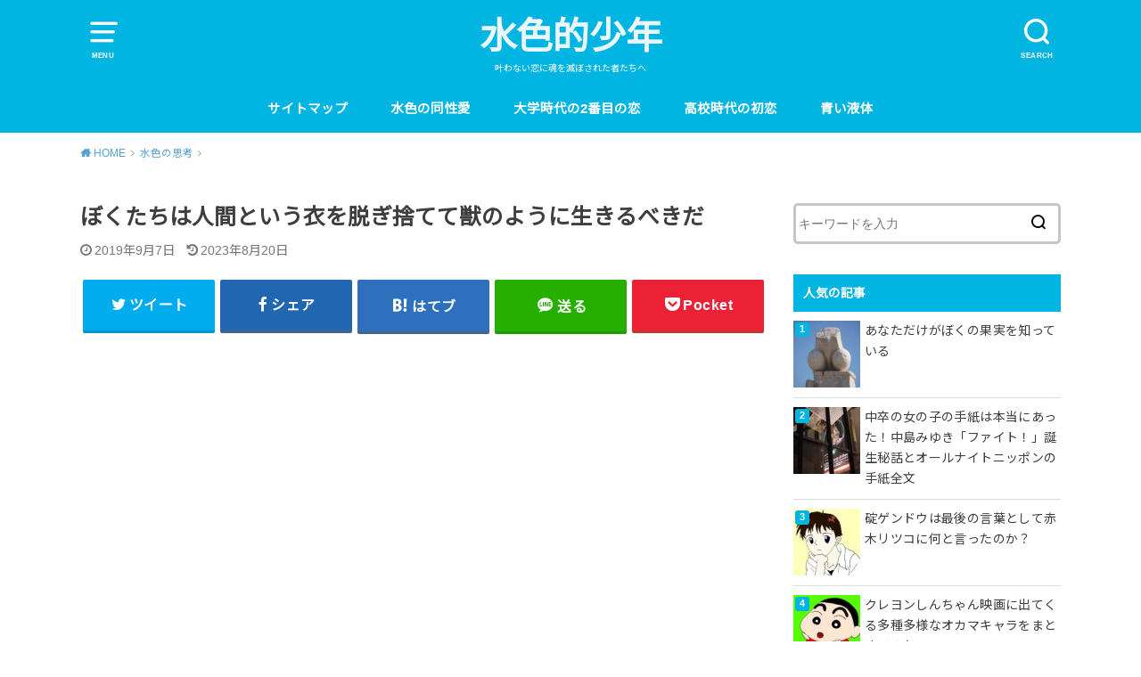

--- FILE ---
content_type: text/html; charset=UTF-8
request_url: https://mizuirofashionista.com/kemono
body_size: 22825
content:
<!doctype html>
<html lang="ja" prefix="og: http://ogp.me/ns#">

<head>

	<meta charset="utf-8">
	<meta http-equiv="X-UA-Compatible" content="IE=edge">
	<meta name="HandheldFriendly" content="True">
	<meta name="MobileOptimized" content="320">
	<meta name="viewport" content="width=device-width, initial-scale=1"/>
	<link rel="pingback" href="https://mizuirofashionista.com/xmlrpc.php"><title>ぼくたちは人間という衣を脱ぎ捨てて獣のように生きるべきだ - 水色的少年</title>
<meta name='robots' content='max-image-preview:large' />

<!-- This site is optimized with the Yoast SEO plugin v8.2 - https://yoast.com/wordpress/plugins/seo/ -->
<link rel="canonical" href="https://mizuirofashionista.com/kemono" />
<meta property="og:locale" content="ja_JP" />
<meta property="og:type" content="article" />
<meta property="og:title" content="ぼくたちは人間という衣を脱ぎ捨てて獣のように生きるべきだ - 水色的少年" />
<meta property="og:description" content="&nbsp; ぼくたちの正体は獣。 ぼくたちは人間という衣を脱ぎ捨てて獣のように生きるべきだ 目次・ぼくたちは動物ではないという呪い・椎名林檎「獣ゆく細道」・高畑勲「かぐや姫の物語」・禅の十牛図・ぼくたちは獣のように生き..." />
<meta property="og:url" content="https://mizuirofashionista.com/kemono" />
<meta property="og:site_name" content="水色的少年" />
<meta property="article:section" content="水色の思考" />
<meta property="article:published_time" content="2019-09-07T10:16:29+09:00" />
<meta property="article:modified_time" content="2023-08-20T09:43:03+09:00" />
<meta property="og:updated_time" content="2023-08-20T09:43:03+09:00" />
<meta property="og:image" content="https://mizuirofashionista.com/wp-content/uploads/2019/09/img_0085-2-1024x768.jpg" />
<meta property="og:image:secure_url" content="https://mizuirofashionista.com/wp-content/uploads/2019/09/img_0085-2-1024x768.jpg" />
<meta property="og:image:width" content="1024" />
<meta property="og:image:height" content="768" />
<meta name="twitter:card" content="summary_large_image" />
<meta name="twitter:description" content="&nbsp; ぼくたちの正体は獣。 ぼくたちは人間という衣を脱ぎ捨てて獣のように生きるべきだ 目次・ぼくたちは動物ではないという呪い・椎名林檎「獣ゆく細道」・高畑勲「かぐや姫の物語」・禅の十牛図・ぼくたちは獣のように生き..." />
<meta name="twitter:title" content="ぼくたちは人間という衣を脱ぎ捨てて獣のように生きるべきだ - 水色的少年" />
<meta name="twitter:image" content="https://mizuirofashionista.com/wp-content/uploads/2019/09/img_0085-2.jpg" />
<!-- / Yoast SEO plugin. -->

<link rel='dns-prefetch' href='//fonts.googleapis.com' />
<link rel='dns-prefetch' href='//s.w.org' />
<link rel="alternate" type="application/rss+xml" title="水色的少年 &raquo; フィード" href="https://mizuirofashionista.com/feed" />
<link rel="alternate" type="application/rss+xml" title="水色的少年 &raquo; コメントフィード" href="https://mizuirofashionista.com/comments/feed" />
<link rel="alternate" type="application/rss+xml" title="水色的少年 &raquo; ぼくたちは人間という衣を脱ぎ捨てて獣のように生きるべきだ のコメントのフィード" href="https://mizuirofashionista.com/kemono/feed" />
<!-- This site uses the Google Analytics by MonsterInsights plugin v7.13.2 - Using Analytics tracking - https://www.monsterinsights.com/ -->
<script type="text/javascript" data-cfasync="false">
    (window.gaDevIds=window.gaDevIds||[]).push("dZGIzZG");
	var mi_version         = '7.13.2';
	var mi_track_user      = true;
	var mi_no_track_reason = '';
	
	var disableStr = 'ga-disable-UA-125653525-1';

	/* Function to detect opted out users */
	function __gaTrackerIsOptedOut() {
		return document.cookie.indexOf(disableStr + '=true') > -1;
	}

	/* Disable tracking if the opt-out cookie exists. */
	if ( __gaTrackerIsOptedOut() ) {
		window[disableStr] = true;
	}

	/* Opt-out function */
	function __gaTrackerOptout() {
	  document.cookie = disableStr + '=true; expires=Thu, 31 Dec 2099 23:59:59 UTC; path=/';
	  window[disableStr] = true;
	}

	if ( 'undefined' === typeof gaOptout ) {
		function gaOptout() {
			__gaTrackerOptout();
		}
	}
	
	if ( mi_track_user ) {
		(function(i,s,o,g,r,a,m){i['GoogleAnalyticsObject']=r;i[r]=i[r]||function(){
			(i[r].q=i[r].q||[]).push(arguments)},i[r].l=1*new Date();a=s.createElement(o),
			m=s.getElementsByTagName(o)[0];a.async=1;a.src=g;m.parentNode.insertBefore(a,m)
		})(window,document,'script','//www.google-analytics.com/analytics.js','__gaTracker');

		__gaTracker('create', 'UA-125653525-1', 'auto');
		__gaTracker('set', 'forceSSL', true);
		__gaTracker('require', 'displayfeatures');
		__gaTracker('send','pageview');
	} else {
		console.log( "" );
		(function() {
			/* https://developers.google.com/analytics/devguides/collection/analyticsjs/ */
			var noopfn = function() {
				return null;
			};
			var noopnullfn = function() {
				return null;
			};
			var Tracker = function() {
				return null;
			};
			var p = Tracker.prototype;
			p.get = noopfn;
			p.set = noopfn;
			p.send = noopfn;
			var __gaTracker = function() {
				var len = arguments.length;
				if ( len === 0 ) {
					return;
				}
				var f = arguments[len-1];
				if ( typeof f !== 'object' || f === null || typeof f.hitCallback !== 'function' ) {
					console.log( 'Not running function __gaTracker(' + arguments[0] + " ....) because you are not being tracked. " + mi_no_track_reason );
					return;
				}
				try {
					f.hitCallback();
				} catch (ex) {

				}
			};
			__gaTracker.create = function() {
				return new Tracker();
			};
			__gaTracker.getByName = noopnullfn;
			__gaTracker.getAll = function() {
				return [];
			};
			__gaTracker.remove = noopfn;
			window['__gaTracker'] = __gaTracker;
					})();
		}
</script>
<!-- / Google Analytics by MonsterInsights -->
		<script type="text/javascript">
			window._wpemojiSettings = {"baseUrl":"https:\/\/s.w.org\/images\/core\/emoji\/13.1.0\/72x72\/","ext":".png","svgUrl":"https:\/\/s.w.org\/images\/core\/emoji\/13.1.0\/svg\/","svgExt":".svg","source":{"concatemoji":"https:\/\/mizuirofashionista.com\/wp-includes\/js\/wp-emoji-release.min.js?ver=5.8.12"}};
			!function(e,a,t){var n,r,o,i=a.createElement("canvas"),p=i.getContext&&i.getContext("2d");function s(e,t){var a=String.fromCharCode;p.clearRect(0,0,i.width,i.height),p.fillText(a.apply(this,e),0,0);e=i.toDataURL();return p.clearRect(0,0,i.width,i.height),p.fillText(a.apply(this,t),0,0),e===i.toDataURL()}function c(e){var t=a.createElement("script");t.src=e,t.defer=t.type="text/javascript",a.getElementsByTagName("head")[0].appendChild(t)}for(o=Array("flag","emoji"),t.supports={everything:!0,everythingExceptFlag:!0},r=0;r<o.length;r++)t.supports[o[r]]=function(e){if(!p||!p.fillText)return!1;switch(p.textBaseline="top",p.font="600 32px Arial",e){case"flag":return s([127987,65039,8205,9895,65039],[127987,65039,8203,9895,65039])?!1:!s([55356,56826,55356,56819],[55356,56826,8203,55356,56819])&&!s([55356,57332,56128,56423,56128,56418,56128,56421,56128,56430,56128,56423,56128,56447],[55356,57332,8203,56128,56423,8203,56128,56418,8203,56128,56421,8203,56128,56430,8203,56128,56423,8203,56128,56447]);case"emoji":return!s([10084,65039,8205,55357,56613],[10084,65039,8203,55357,56613])}return!1}(o[r]),t.supports.everything=t.supports.everything&&t.supports[o[r]],"flag"!==o[r]&&(t.supports.everythingExceptFlag=t.supports.everythingExceptFlag&&t.supports[o[r]]);t.supports.everythingExceptFlag=t.supports.everythingExceptFlag&&!t.supports.flag,t.DOMReady=!1,t.readyCallback=function(){t.DOMReady=!0},t.supports.everything||(n=function(){t.readyCallback()},a.addEventListener?(a.addEventListener("DOMContentLoaded",n,!1),e.addEventListener("load",n,!1)):(e.attachEvent("onload",n),a.attachEvent("onreadystatechange",function(){"complete"===a.readyState&&t.readyCallback()})),(n=t.source||{}).concatemoji?c(n.concatemoji):n.wpemoji&&n.twemoji&&(c(n.twemoji),c(n.wpemoji)))}(window,document,window._wpemojiSettings);
		</script>
		<style type="text/css">
img.wp-smiley,
img.emoji {
	display: inline !important;
	border: none !important;
	box-shadow: none !important;
	height: 1em !important;
	width: 1em !important;
	margin: 0 .07em !important;
	vertical-align: -0.1em !important;
	background: none !important;
	padding: 0 !important;
}
</style>
	<link rel='stylesheet' id='wp-block-library-css'  href='https://mizuirofashionista.com/wp-includes/css/dist/block-library/style.min.css' type='text/css' media='all' />
<style id='rinkerg-gutenberg-rinker-style-inline-css' type='text/css'>
.wp-block-create-block-block{background-color:#21759b;color:#fff;padding:2px}

</style>
<link rel='stylesheet' id='quads-style-css-css'  href='https://mizuirofashionista.com/wp-content/plugins/quick-adsense-reloaded/includes/gutenberg/dist/blocks.style.build.css?ver=2.0.17.1' type='text/css' media='all' />
<link rel='stylesheet' id='toc-screen-css'  href='https://mizuirofashionista.com/wp-content/plugins/table-of-contents-plus/screen.min.css?ver=2212' type='text/css' media='all' />
<link rel='stylesheet' id='monsterinsights-popular-posts-style-css'  href='https://mizuirofashionista.com/wp-content/plugins/google-analytics-for-wordpress/assets/css/frontend.min.css?ver=7.13.2' type='text/css' media='all' />
<link rel='stylesheet' id='wordpress-popular-posts-css-css'  href='https://mizuirofashionista.com/wp-content/plugins/wordpress-popular-posts/assets/css/wpp.css?ver=6.3.3' type='text/css' media='all' />
<link rel='stylesheet' id='yyi_rinker_stylesheet-css'  href='https://mizuirofashionista.com/wp-content/plugins/yyi-rinker/css/style.css?v=1.10.2' type='text/css' media='all' />
<link rel='stylesheet' id='style-css'  href='https://mizuirofashionista.com/wp-content/themes/yswallow/style.min.css?ver=1.5.3' type='text/css' media='all' />
<style id='style-inline-css' type='text/css'>
.animated{animation-duration:1.2s;animation-fill-mode:both;animation-delay:0s;animation-timing-function:ease-out}.wpcf7 .screen-reader-response{position:static}.animated{animation-fill-mode:none}@keyframes fadeIn{from{opacity:0}to{opacity:1}}.fadeIn{animation-name:fadeIn}@keyframes fadeInDown{from{opacity:0;transform:translate3d(0,-10px,0)}to{opacity:1;transform:none}}.fadeInDown{animation-name:fadeInDown}@keyframes fadeInDownBig{from{opacity:0;transform:translate3d(0,-100%,0)}to{opacity:1;transform:none}}.fadeInDownBig{animation-name:fadeInDownBig}@keyframes fadeInLeft{from{opacity:0;transform:translate3d(-10px,0,0)}to{opacity:1;transform:none}}.fadeInLeft{animation-name:fadeInLeft}@keyframes fadeInLeftBig{from{opacity:0;transform:translate3d(-100%,0,0)}to{opacity:1;transform:none}}.fadeInLeftBig{animation-name:fadeInLeftBig}@keyframes fadeInRight{from{opacity:0;transform:translate3d(10px,0,0)}to{opacity:1;transform:none}}.fadeInRight{animation-name:fadeInRight}@keyframes fadeInRightBig{from{opacity:0;transform:translate3d(100%,0,0)}to{opacity:1;transform:none}}.fadeInRightBig{animation-name:fadeInRightBig}@keyframes fadeInUp{from{opacity:0;transform:translate3d(0,10px,0)}to{opacity:1;transform:none}}.fadeInUp{animation-name:fadeInUp}@keyframes fadeInUpBig{from{opacity:0;transform:translate3d(0,100%,0)}to{opacity:1;transform:none}}.fadeInUpBig{animation-name:fadeInUpBig}
</style>
<link rel='stylesheet' id='gf_Notojp-css'  href='https://fonts.googleapis.com/css?family=Noto+Sans+JP&#038;display=swap' type='text/css' media='all' />
<link rel='stylesheet' id='fontawesome-css'  href='https://mizuirofashionista.com/wp-content/themes/yswallow/library/css/font-awesome.min.css' type='text/css' media='all' />
<style id='quads-styles-inline-css' type='text/css'>
.quads-ad-label { font-size: 12px; text-align: center; color: #333;}
</style>
<script type='text/javascript' id='monsterinsights-frontend-script-js-extra'>
/* <![CDATA[ */
var monsterinsights_frontend = {"js_events_tracking":"true","download_extensions":"doc,pdf,ppt,zip,xls,docx,pptx,xlsx","inbound_paths":"[]","home_url":"https:\/\/mizuirofashionista.com","hash_tracking":"false"};
/* ]]> */
</script>
<script type='text/javascript' src='https://mizuirofashionista.com/wp-content/plugins/google-analytics-for-wordpress/assets/js/frontend.min.js?ver=7.13.2' id='monsterinsights-frontend-script-js'></script>
<script type='text/javascript' src='https://mizuirofashionista.com/wp-includes/js/jquery/jquery.min.js?ver=3.6.0' id='jquery-core-js'></script>
<script type='text/javascript' src='https://mizuirofashionista.com/wp-includes/js/jquery/jquery-migrate.min.js?ver=3.3.2' id='jquery-migrate-js'></script>
<script type='application/json' id='wpp-json'>
{"sampling_active":0,"sampling_rate":100,"ajax_url":"https:\/\/mizuirofashionista.com\/wp-json\/wordpress-popular-posts\/v1\/popular-posts","api_url":"https:\/\/mizuirofashionista.com\/wp-json\/wordpress-popular-posts","ID":2360,"token":"f624db654c","lang":0,"debug":0}
</script>
<script type='text/javascript' src='https://mizuirofashionista.com/wp-content/plugins/wordpress-popular-posts/assets/js/wpp.min.js?ver=6.3.3' id='wpp-js-js'></script>
<script type='text/javascript' src='https://mizuirofashionista.com/wp-content/plugins/yyi-rinker/js/event-tracking.js?v=1.10.2' id='yyi_rinker_event_tracking_script-js'></script>
<link rel="https://api.w.org/" href="https://mizuirofashionista.com/wp-json/" /><link rel="alternate" type="application/json" href="https://mizuirofashionista.com/wp-json/wp/v2/posts/2360" /><link rel="EditURI" type="application/rsd+xml" title="RSD" href="https://mizuirofashionista.com/xmlrpc.php?rsd" />
<link rel="wlwmanifest" type="application/wlwmanifest+xml" href="https://mizuirofashionista.com/wp-includes/wlwmanifest.xml" /> 
<meta name="generator" content="WordPress 5.8.12" />
<link rel='shortlink' href='https://mizuirofashionista.com/?p=2360' />
<link rel="alternate" type="application/json+oembed" href="https://mizuirofashionista.com/wp-json/oembed/1.0/embed?url=https%3A%2F%2Fmizuirofashionista.com%2Fkemono" />
<link rel="alternate" type="text/xml+oembed" href="https://mizuirofashionista.com/wp-json/oembed/1.0/embed?url=https%3A%2F%2Fmizuirofashionista.com%2Fkemono&#038;format=xml" />
<style type="text/css">div#toc_container {width: 100%;}div#toc_container ul li {font-size: 100%;}</style><script type="text/javascript" src="https://mizuirofashionista.com/wp-content/plugins/quick-adsense-reloaded/assets/js/ads.js"></script><script type='text/javascript'>document.cookie = 'quads_browser_width='+screen.width;</script>            <style id="wpp-loading-animation-styles">@-webkit-keyframes bgslide{from{background-position-x:0}to{background-position-x:-200%}}@keyframes bgslide{from{background-position-x:0}to{background-position-x:-200%}}.wpp-widget-placeholder,.wpp-widget-block-placeholder,.wpp-shortcode-placeholder{margin:0 auto;width:60px;height:3px;background:#dd3737;background:linear-gradient(90deg,#dd3737 0%,#571313 10%,#dd3737 100%);background-size:200% auto;border-radius:3px;-webkit-animation:bgslide 1s infinite linear;animation:bgslide 1s infinite linear}</style>
            <style>
.yyi-rinker-images {
    display: flex;
    justify-content: center;
    align-items: center;
    position: relative;

}
div.yyi-rinker-image img.yyi-rinker-main-img.hidden {
    display: none;
}

.yyi-rinker-images-arrow {
    cursor: pointer;
    position: absolute;
    top: 50%;
    display: block;
    margin-top: -11px;
    opacity: 0.6;
    width: 22px;
}

.yyi-rinker-images-arrow-left{
    left: -10px;
}
.yyi-rinker-images-arrow-right{
    right: -10px;
}

.yyi-rinker-images-arrow-left.hidden {
    display: none;
}

.yyi-rinker-images-arrow-right.hidden {
    display: none;
}
div.yyi-rinker-contents.yyi-rinker-design-tate  div.yyi-rinker-box{
    flex-direction: column;
}

div.yyi-rinker-contents.yyi-rinker-design-slim div.yyi-rinker-box .yyi-rinker-links {
    flex-direction: column;
}

div.yyi-rinker-contents.yyi-rinker-design-slim div.yyi-rinker-info {
    width: 100%;
}

div.yyi-rinker-contents.yyi-rinker-design-slim .yyi-rinker-title {
    text-align: center;
}

div.yyi-rinker-contents.yyi-rinker-design-slim .yyi-rinker-links {
    text-align: center;
}
div.yyi-rinker-contents.yyi-rinker-design-slim .yyi-rinker-image {
    margin: auto;
}

div.yyi-rinker-contents.yyi-rinker-design-slim div.yyi-rinker-info ul.yyi-rinker-links li {
	align-self: stretch;
}
div.yyi-rinker-contents.yyi-rinker-design-slim div.yyi-rinker-box div.yyi-rinker-info {
	padding: 0;
}
div.yyi-rinker-contents.yyi-rinker-design-slim div.yyi-rinker-box {
	flex-direction: column;
	padding: 14px 5px 0;
}

.yyi-rinker-design-slim div.yyi-rinker-box div.yyi-rinker-info {
	text-align: center;
}

.yyi-rinker-design-slim div.price-box span.price {
	display: block;
}

div.yyi-rinker-contents.yyi-rinker-design-slim div.yyi-rinker-info div.yyi-rinker-title a{
	font-size:16px;
}

div.yyi-rinker-contents.yyi-rinker-design-slim ul.yyi-rinker-links li.amazonkindlelink:before,  div.yyi-rinker-contents.yyi-rinker-design-slim ul.yyi-rinker-links li.amazonlink:before,  div.yyi-rinker-contents.yyi-rinker-design-slim ul.yyi-rinker-links li.rakutenlink:before,  div.yyi-rinker-contents.yyi-rinker-design-slim ul.yyi-rinker-links li.yahoolink:before {
	font-size:12px;
}

div.yyi-rinker-contents.yyi-rinker-design-slim ul.yyi-rinker-links li a {
	font-size: 13px;
}
.entry-content ul.yyi-rinker-links li {
	padding: 0;
}

div.yyi-rinker-contents .yyi-rinker-attention.attention_desing_right_ribbon {
    width: 89px;
    height: 91px;
    position: absolute;
    top: -1px;
    right: -1px;
    left: auto;
    overflow: hidden;
}

div.yyi-rinker-contents .yyi-rinker-attention.attention_desing_right_ribbon span {
    display: inline-block;
    width: 146px;
    position: absolute;
    padding: 4px 0;
    left: -13px;
    top: 12px;
    text-align: center;
    font-size: 12px;
    line-height: 24px;
    -webkit-transform: rotate(45deg);
    transform: rotate(45deg);
    box-shadow: 0 1px 3px rgba(0, 0, 0, 0.2);
}

div.yyi-rinker-contents .yyi-rinker-attention.attention_desing_right_ribbon {
    background: none;
}
.yyi-rinker-attention.attention_desing_right_ribbon .yyi-rinker-attention-after,
.yyi-rinker-attention.attention_desing_right_ribbon .yyi-rinker-attention-before{
display:none;
}
div.yyi-rinker-use-right_ribbon div.yyi-rinker-title {
    margin-right: 2rem;
}

				</style><style type="text/css">
body, #breadcrumb li a::after{ color: #3E3E3E;}
a, #breadcrumb li a i, .authorbox .author_sns li a::before,.widget li a:after{ color: #57a1d8;}
a:hover{ color: #9eccef;}
.article-footer .post-categories li a,.article-footer .tags a{ background: #57a1d8; border-color:#57a1d8;}
.article-footer .tags a{ color:#57a1d8; background: none;}
.article-footer .post-categories li a:hover,.article-footer .tags a:hover{ background:#9eccef;  border-color:#9eccef;}
input[type="text"],input[type="password"],input[type="datetime"],input[type="datetime-local"],input[type="date"],input[type="month"],input[type="time"],input[type="week"],input[type="number"],input[type="email"],input[type="url"],input[type="search"],input[type="tel"],input[type="color"],select,textarea,.field { background-color: #ffffff;}
#header{ color: #ffffff; background: #00b5e2;}
#logo a{ color: #ecf6ff;}
@media only screen and (min-width: 768px) {
	#g_nav .nav > li::after{ background: #ecf6ff;}
	#g_nav .nav li ul.sub-menu, #g_nav .nav li ul.children{ background: #2e3a44;color: #ffffff;}
	.archives-list .post-list a .eyecatch::after{ background: #57a1d8;}
}

.slick-prev:before, .slick-next:before, .accordionBtn, #submit, button, html input[type="button"], input[type="reset"], input[type="submit"], .pagination a:hover, .pagination a:focus,.page-links a:hover, .page-links a:focus { background-color: #57a1d8;}
.accordionBtn.active, #submit:hover, #submit:focus{ background-color: #9eccef;}
.entry-content h2, .homeadd_wrap .widgettitle, .widgettitle, .eyecatch .cat-name, ul.wpp-list li a:before, .cat_postlist .catttl span::before, .cat_postlist .catttl span::after, .accordion::before{ background: #00b5e2; color: #ffffff;}
.entry-content h3,.entry-content h4{ border-color: #00b5e2;}
.h_balloon .entry-content h2:after{ border-top-color: #00b5e2;}
.entry-content ol li:before{ background: #00b5e2; border-color: #00b5e2;  color: #ffffff;}
.entry-content ol li ol li:before{ color: #00b5e2;}
.entry-content ul li:before{ color: #00b5e2;}
.entry-content blockquote::before,.entry-content blockquote::after{color: #00b5e2;}

.btn-wrap a{background: #57a1d8;border: 1px solid #57a1d8;}
.btn-wrap a:hover,.widget .btn-wrap:not(.simple) a:hover{color: #57a1d8;border-color: #57a1d8;}
.btn-wrap.simple a, .pagination a, .pagination span,.page-links a{border-color: #57a1d8; color: #57a1d8;}
.btn-wrap.simple a:hover, .pagination .current,.pagination .current:hover,.page-links ul > li > span{background-color: #57a1d8;}

#footer-top::before{background-color: #00b5e2;}
#footer,.cta-inner{background-color: #2e3a44; color: #ffffff;}

</style>
<link rel="icon" href="https://mizuirofashionista.com/wp-content/uploads/2018/10/cropped-img_7030-32x32.jpg" sizes="32x32" />
<link rel="icon" href="https://mizuirofashionista.com/wp-content/uploads/2018/10/cropped-img_7030-192x192.jpg" sizes="192x192" />
<link rel="apple-touch-icon" href="https://mizuirofashionista.com/wp-content/uploads/2018/10/cropped-img_7030-180x180.jpg" />
<meta name="msapplication-TileImage" content="https://mizuirofashionista.com/wp-content/uploads/2018/10/cropped-img_7030-270x270.jpg" />
</head>

<body class="post-template-default single single-post postid-2360 single-format-standard pd_normal h_default date_on catlabeloff pannavi_on">
	<div id="container">


<header id="header" class="header animated fadeIn">
<div id="inner-header" class="wrap cf">

<a href="#spnavi" data-remodal-target="spnavi" class="nav_btn"><span class="text">MENU</span></a><div class="remodal" data-remodal-id="spnavi" data-remodal-options="hashTracking:false"><button data-remodal-action="close" class="remodal-close"><span class="text gf">CLOSE</span></button><div id="categories-3" class="widget widget_categories"><h4 class="widgettitle"><span>カテゴリー</span></h4>
			<ul>
					<li class="cat-item cat-item-3"><a href="https://mizuirofashionista.com/category/mizuirokotonoha">水色の詩集</a>
</li>
	<li class="cat-item cat-item-61"><a href="https://mizuirofashionista.com/category/mizucoloredgay">水色の同性愛</a>
</li>
	<li class="cat-item cat-item-8"><a href="https://mizuirofashionista.com/category/%e6%b0%b4%e8%89%b2%e3%81%ae%e6%80%9d%e8%80%83">水色の思考</a>
</li>
	<li class="cat-item cat-item-5"><a href="https://mizuirofashionista.com/category/%e6%b0%b4%e8%89%b2%e3%81%ae%e9%9f%b3%e6%a5%bd">水色の音楽</a>
</li>
	<li class="cat-item cat-item-62"><a href="https://mizuirofashionista.com/category/%e6%b0%b4%e8%89%b2%e3%81%ae%e7%95%b0%e5%9b%bd">水色の異国</a>
</li>
	<li class="cat-item cat-item-72"><a href="https://mizuirofashionista.com/category/%e6%b0%b4%e8%89%b2%e3%81%ae%e5%8c%bb%e5%ad%a6">水色の医学</a>
</li>
	<li class="cat-item cat-item-14"><a href="https://mizuirofashionista.com/category/%e6%b0%b4%e8%89%b2%e3%81%ae%e5%86%99%e7%9c%9f">水色の写真</a>
</li>
	<li class="cat-item cat-item-6"><a href="https://mizuirofashionista.com/category/%e6%b0%b4%e8%89%b2%e3%81%ae%e5%8b%95%e7%94%bb">水色の動画</a>
</li>
	<li class="cat-item cat-item-41"><a href="https://mizuirofashionista.com/category/%e6%b0%b4%e8%89%b2%e3%81%ae%e7%b5%b5%e7%94%bb">水色の絵画</a>
</li>
	<li class="cat-item cat-item-4"><a href="https://mizuirofashionista.com/category/%e6%b0%b4%e8%89%b2%e3%81%ae%e5%b0%8f%e8%aa%ac">水色の小説</a>
</li>
			</ul>

			</div>
<div id="wpp-3" class="widget popular-posts">
<h4 class="widgettitle"><span>人気の記事</span></h4><ul class="wpp-list wpp-list-with-thumbnails">
<li>
<a href="https://mizuirofashionista.com/justyouknowmyboysfruits" target="_self"><img src="https://mizuirofashionista.com/wp-content/uploads/wordpress-popular-posts/8037-featured-75x75.jpg" width="75" height="75" alt="" class="wpp-thumbnail wpp_featured wpp_cached_thumb" decoding="async" loading="lazy"></a>
<a href="https://mizuirofashionista.com/justyouknowmyboysfruits" class="wpp-post-title" target="_self">あなただけがぼくの果実を知っている</a>
</li>
<li>
<a href="https://mizuirofashionista.com/fightchusotsu" target="_self"><img src="https://mizuirofashionista.com/wp-content/uploads/wordpress-popular-posts/3750-featured-75x75.jpg" width="75" height="75" alt="" class="wpp-thumbnail wpp_featured wpp_cached_thumb" decoding="async" loading="lazy"></a>
<a href="https://mizuirofashionista.com/fightchusotsu" class="wpp-post-title" target="_self">中卒の女の子の手紙は本当にあった！中島みゆき「ファイト！」誕生秘話とオールナイトニッポンの手紙全文</a>
</li>
<li>
<a href="https://mizuirofashionista.com/kureshinokama" target="_self"><img src="https://mizuirofashionista.com/wp-content/uploads/wordpress-popular-posts/8490-featured-75x75.jpg" width="75" height="75" alt="" class="wpp-thumbnail wpp_featured wpp_cached_thumb" decoding="async" loading="lazy"></a>
<a href="https://mizuirofashionista.com/kureshinokama" class="wpp-post-title" target="_self">クレヨンしんちゃん映画に出てくる多種多様なオカマキャラをまとめてみた</a>
</li>
<li>
<a href="https://mizuirofashionista.com/akagiritsuko" target="_self"><img src="https://mizuirofashionista.com/wp-content/uploads/wordpress-popular-posts/5929-featured-75x75.jpg" width="75" height="75" alt="" class="wpp-thumbnail wpp_featured wpp_cached_thumb" decoding="async" loading="lazy"></a>
<a href="https://mizuirofashionista.com/akagiritsuko" class="wpp-post-title" target="_self">碇ゲンドウは最後の言葉として赤木リツコに何と言ったのか？</a>
</li>
<li>
<a href="https://mizuirofashionista.com/shinjifirstlove" target="_self"><img src="https://mizuirofashionista.com/wp-content/uploads/wordpress-popular-posts/6198-featured-75x75.jpg" width="75" height="75" alt="" class="wpp-thumbnail wpp_featured wpp_cached_thumb" decoding="async" loading="lazy"></a>
<a href="https://mizuirofashionista.com/shinjifirstlove" class="wpp-post-title" target="_self">あまりに同性愛的な関係性？！エヴァ幻の２４話ではシンジがカヲルに告白し、裸体で海を泳ぎ、キスまでしていた</a>
</li>
<li>
<a href="https://mizuirofashionista.com/fightkashikaisetsu" target="_self"><img src="https://mizuirofashionista.com/wp-content/uploads/wordpress-popular-posts/4189-featured-75x75.jpg" width="75" height="75" alt="" class="wpp-thumbnail wpp_featured wpp_cached_thumb" decoding="async" loading="lazy"></a>
<a href="https://mizuirofashionista.com/fightkashikaisetsu" class="wpp-post-title" target="_self">中島みゆき「ファイト！」の歌詞の意味を徹底解説！６人の登場人物の事情と魚の種類とは？</a>
</li>
<li>
<a href="https://mizuirofashionista.com/kaworushinji" target="_self"><img src="https://mizuirofashionista.com/wp-content/uploads/wordpress-popular-posts/5875-featured-75x75.jpg" width="75" height="75" alt="" class="wpp-thumbnail wpp_featured wpp_cached_thumb" decoding="async" loading="lazy"></a>
<a href="https://mizuirofashionista.com/kaworushinji" class="wpp-post-title" target="_self">男は男を好きにならないよ！渚カヲルはなぜ男である碇シンジを好きになったのか</a>
</li>
<li>
<a href="https://mizuirofashionista.com/sayiloveyoutononke" target="_self"><img src="https://mizuirofashionista.com/wp-content/uploads/wordpress-popular-posts/5649-featured-75x75.jpg" width="75" height="75" alt="" class="wpp-thumbnail wpp_featured wpp_cached_thumb" decoding="async" loading="lazy"></a>
<a href="https://mizuirofashionista.com/sayiloveyoutononke" class="wpp-post-title" target="_self">男が男に告白するコツと注意点を経験から徹底解説！自分も相手も傷つけずかろうじて穏便に告白を成功させる方法</a>
</li>
<li>
<a href="https://mizuirofashionista.com/gaynonkeichaicha" target="_self"><img src="https://mizuirofashionista.com/wp-content/uploads/wordpress-popular-posts/7503-featured-75x75.jpg" width="75" height="75" alt="" class="wpp-thumbnail wpp_featured wpp_cached_thumb" decoding="async" loading="lazy"></a>
<a href="https://mizuirofashionista.com/gaynonkeichaicha" class="wpp-post-title" target="_self">ゲイ男子がノンケ男子とイチャイチャするための具体的な方法を経験から徹底考察</a>
</li>
<li>
<a href="https://mizuirofashionista.com/nonkesawariai" target="_self"><img src="https://mizuirofashionista.com/wp-content/uploads/wordpress-popular-posts/5119-featured-75x75.jpg" width="75" height="75" alt="" class="wpp-thumbnail wpp_featured wpp_cached_thumb" decoding="async" loading="lazy"></a>
<a href="https://mizuirofashionista.com/nonkesawariai" class="wpp-post-title" target="_self">ノンケの親友とゲイのぼくは、男同士で同じ果実を触り合って同じ快楽と幸福を感じた</a>
</li>
</ul>
</div>
<button data-remodal-action="close" class="remodal-close"><span class="text gf">CLOSE</span></button></div><div class="searchbox"><form role="search" method="get" id="searchform" class="searchform cf" action="https://mizuirofashionista.com/" ><input type="search" placeholder="キーワードを入力" value="" name="s" id="s" /><span class="nav_btn search_btn"><span class="text">SEARCH</span></span></form></div><div id="logo" class=" "><p class="h1 text"><a href="https://mizuirofashionista.com">水色的少年</a></p><p class="site_description">叶わない恋に魂を滅ぼされた者たちへ</p></div><div id="g_nav" class="g_nav-sp animated anidelayS fadeIn"><nav class="menu-sp cf"><ul id="menu-%e3%83%a1%e3%82%a4%e3%83%b3%e3%83%a1%e3%83%8b%e3%83%a5%e3%83%bc" class="nav top-nav cf"><li id="menu-item-3725" class="menu-item menu-item-type-post_type menu-item-object-page menu-item-3725"><a href="https://mizuirofashionista.com/mysitemap">サイトマップ</a></li>
<li id="menu-item-4833" class="menu-item menu-item-type-taxonomy menu-item-object-category menu-item-4833"><a href="https://mizuirofashionista.com/category/mizucoloredgay">水色の同性愛</a></li>
<li id="menu-item-4832" class="menu-item menu-item-type-taxonomy menu-item-object-post_tag menu-item-4832"><a href="https://mizuirofashionista.com/tag/mysecondlove">大学時代の2番目の恋</a></li>
<li id="menu-item-4831" class="menu-item menu-item-type-taxonomy menu-item-object-post_tag menu-item-4831"><a href="https://mizuirofashionista.com/tag/myfirstlove">高校時代の初恋</a></li>
<li id="menu-item-2213" class="menu-item menu-item-type-taxonomy menu-item-object-post_tag menu-item-2213"><a href="https://mizuirofashionista.com/tag/aoiekitai">青い液体</a></li>
</ul></nav></div>
</div>
</header>





<div id="breadcrumb" class="breadcrumb animated fadeIn cf"><div class="wrap"><ul class="breadcrumb__ul" itemscope itemtype="http://schema.org/BreadcrumbList"><li class="breadcrumb__li bc_homelink" itemprop="itemListElement" itemscope itemtype="http://schema.org/ListItem"><a class="breadcrumb__link" itemprop="item" href="https://mizuirofashionista.com/"><span itemprop="name"> HOME</span></a><meta itemprop="position" content="1" /></li><li class="breadcrumb__li" itemprop="itemListElement" itemscope itemtype="http://schema.org/ListItem"><a class="breadcrumb__link" itemprop="item" href="https://mizuirofashionista.com/category/%e6%b0%b4%e8%89%b2%e3%81%ae%e6%80%9d%e8%80%83"><span itemprop="name">水色の思考</span></a><meta itemprop="position" content="2" /></li><li class="breadcrumb__li bc_posttitle" itemprop="itemListElement" itemscope itemtype="http://schema.org/ListItem"><span itemprop="name">ぼくたちは人間という衣を脱ぎ捨てて獣のように生きるべきだ</span><meta itemprop="position" content="3" /></li></ul></div></div>

<div id="content">
<div id="inner-content" class="wrap cf">

<div class="main-wrap">
<main id="main" class="animated anidelayS fadeIn" role="main">

<article id="post-2360" class="post-2360 post type-post status-publish format-standard has-post-thumbnail hentry category-8 category-5 category-6 article cf" role="article">
<header class="article-header entry-header">
<div class="inner">
<h1 class="entry-title single-title" itemprop="headline" rel="bookmark">ぼくたちは人間という衣を脱ぎ捨てて獣のように生きるべきだ</h1>

<div class="byline entry-meta vcard cf">

<time class="time__date date gf entry-date updated">2019年9月7日</time><time class="time__date date gf entry-date undo updated" datetime="2023-08-20">2023年8月20日</time>
</div>


</div>
</header>


<div class="share short">
<div class="sns">
<ul class="cf">

<li class="twitter"> 
<a target="blank" href="//twitter.com/intent/tweet?url=https%3A%2F%2Fmizuirofashionista.com%2Fkemono&text=%E3%81%BC%E3%81%8F%E3%81%9F%E3%81%A1%E3%81%AF%E4%BA%BA%E9%96%93%E3%81%A8%E3%81%84%E3%81%86%E8%A1%A3%E3%82%92%E8%84%B1%E3%81%8E%E6%8D%A8%E3%81%A6%E3%81%A6%E7%8D%A3%E3%81%AE%E3%82%88%E3%81%86%E3%81%AB%E7%94%9F%E3%81%8D%E3%82%8B%E3%81%B9%E3%81%8D%E3%81%A0&tw_p=tweetbutton" onclick="window.open(this.href, 'tweetwindow', 'width=550, height=450,personalbar=0,toolbar=0,scrollbars=1,resizable=1'); return false;"><span class="text">ツイート</span><span class="count"></span></a>
</li>

<li class="facebook">
<a href="//www.facebook.com/sharer.php?src=bm&u=https%3A%2F%2Fmizuirofashionista.com%2Fkemono&t=%E3%81%BC%E3%81%8F%E3%81%9F%E3%81%A1%E3%81%AF%E4%BA%BA%E9%96%93%E3%81%A8%E3%81%84%E3%81%86%E8%A1%A3%E3%82%92%E8%84%B1%E3%81%8E%E6%8D%A8%E3%81%A6%E3%81%A6%E7%8D%A3%E3%81%AE%E3%82%88%E3%81%86%E3%81%AB%E7%94%9F%E3%81%8D%E3%82%8B%E3%81%B9%E3%81%8D%E3%81%A0" onclick="javascript:window.open(this.href, '', 'menubar=no,toolbar=no,resizable=yes,scrollbars=yes,height=300,width=600');return false;"><span class="text">シェア</span><span class="count"></span></a>
</li>

<li class="hatebu">       
<a href="//b.hatena.ne.jp/add?mode=confirm&url=https://mizuirofashionista.com/kemono&title=%E3%81%BC%E3%81%8F%E3%81%9F%E3%81%A1%E3%81%AF%E4%BA%BA%E9%96%93%E3%81%A8%E3%81%84%E3%81%86%E8%A1%A3%E3%82%92%E8%84%B1%E3%81%8E%E6%8D%A8%E3%81%A6%E3%81%A6%E7%8D%A3%E3%81%AE%E3%82%88%E3%81%86%E3%81%AB%E7%94%9F%E3%81%8D%E3%82%8B%E3%81%B9%E3%81%8D%E3%81%A0" onclick="window.open(this.href, 'HBwindow', 'width=600, height=400, menubar=no, toolbar=no, scrollbars=yes'); return false;" target="_blank"><span class="text">はてブ</span><span class="count"></span></a>
</li>

<li class="line">
<a href="//line.me/R/msg/text/?%E3%81%BC%E3%81%8F%E3%81%9F%E3%81%A1%E3%81%AF%E4%BA%BA%E9%96%93%E3%81%A8%E3%81%84%E3%81%86%E8%A1%A3%E3%82%92%E8%84%B1%E3%81%8E%E6%8D%A8%E3%81%A6%E3%81%A6%E7%8D%A3%E3%81%AE%E3%82%88%E3%81%86%E3%81%AB%E7%94%9F%E3%81%8D%E3%82%8B%E3%81%B9%E3%81%8D%E3%81%A0%0Ahttps%3A%2F%2Fmizuirofashionista.com%2Fkemono" target="_blank"><span class="text">送る</span></a>
</li>

<li class="pocket">
<a href="//getpocket.com/edit?url=https://mizuirofashionista.com/kemono&title=ぼくたちは人間という衣を脱ぎ捨てて獣のように生きるべきだ" onclick="window.open(this.href, 'FBwindow', 'width=550, height=350, menubar=no, toolbar=no, scrollbars=yes'); return false;"><span class="text">Pocket</span><span class="count"></span></a></li>

</ul>
</div> 
</div>



<section class="entry-content cf">



<!-- WP QUADS Content Ad Plugin v. 2.0.17.1 -->
<div class="quads-location quads-ad1" id="quads-ad1" style="float:none;margin:0px 0 0px 0;text-align:center;">
<script async src="//pagead2.googlesyndication.com/pagead/js/adsbygoogle.js"></script>
<ins class="adsbygoogle"
     style="display:block; text-align:center;"
     data-ad-layout="in-article"
     data-ad-format="fluid"
     data-ad-client="ca-pub-9611500897230434"
     data-ad-slot="1782733967"></ins>
<script>
     (adsbygoogle = window.adsbygoogle || []).push({});
</script>
</div>
<p>&nbsp;</p>
<p>ぼくたちの正体は獣。</p>
<img loading="lazy" class="alignnone size-large wp-image-3939" src="https://mizuirotest.com/wp-content/uploads/2019/09/img_0085-1-1024x768.jpg" alt="" width="800" height="600" />
<h2>ぼくたちは人間という衣を脱ぎ捨てて獣のように生きるべきだ</h2>
<div id="toc_container" class="toc_light_blue no_bullets"><p class="toc_title">目次</p><ul class="toc_list"><li><a href="#i">・ぼくたちは動物ではないという呪い</a></li><li><a href="#i-2">・椎名林檎「獣ゆく細道」</a></li><li><a href="#i-3">・高畑勲「かぐや姫の物語」</a></li><li><a href="#i-4">・禅の十牛図</a></li><li><a href="#i-5">・ぼくたちは獣のように生き大自然へと向かおう</a></li></ul></div>
<h4><span id="i">・ぼくたちは動物ではないという呪い</span></h4>
<img loading="lazy" class="alignnone size-large wp-image-3937" src="https://mizuirotest.com/wp-content/uploads/2019/09/img_9951-2-1024x768.jpg" alt="" width="800" height="600" />
<p>ぼくたちは人間社会の中で、とても人間らしく生きて他者から信頼されなければならない。とても人間らしいということは、およそ自分が動物だと気づかれないということである。硬直した人間通しのやりとりの中で、ぼくたちは人間らしく、文明的に、合理的に、科学的な様子を相手に見せつけて、相手の信頼を勝ち取らなければならない。</p>
<p>まさか自分が動物のように毎日排泄という汚れた行為とか、極めて動物的な生殖という活動に携わっているなんて相手に感じ取られてはならない。ぼくたちは「自分は動物ではない」という嘘をつき通しながら、この浮世を渡っていくことが求められている。</p>
<p>しかしそれは人間誰もに共有された嘘でもある。人間はみんな人間らしく、きちんとした衣服を見にまとい、美しく髪を整え、文明的な作法を取り入れて、他者に自分は動物ではなくしっかりとした人間であるということを潜在的にアピールしようとする。しかしその衣服の下には誰もが生殖器を隠し持っており、そこから排泄や生殖を行い、隠れて動物のようにして生活しているということを誰もが知っている。なぜなら人体の構造や人間の生活の営みは皆同じであり、自分がそのように日常的に本当は極めて動物的に暮らしているということを、他ならぬ自分自身が知っているからだ。自分がこのように極めて動物的に暮らしているというのに、同じ人体を持っている他者たちが、同様に動物的でないことがあるはずがない。</p>
<p>「自分は動物ではなく人間だ」というのは、誰もが嘘だと瞬時に暴いてしまうのに、それでもあらゆる人々が社会でつき通してしまう嘘だ。これほどに誰もが嘘だと端からわかってしまっている嘘が、他にあるだろうか。そしてその嘘に対して性的に興奮する種類の人間もいるし、大概の人は「自分は実は動物だ」「お前も本当は動物だ」という、誰もが分かり切った事実を暴露することで相手と自分の心を解放させコミュニケーションを円滑に保とうとする。その技術は下ネタと呼ばれ、人間社会で安易に多用される、知識も工夫も要らない人間にとって根源的なツールだ。</p>
<p>ぼくたちの運命は、自分をきっちりとした人間らしく見せつけることにあり、自分の正体である動物性、本当は自分の中に住んでいる獣を隠し続けることにある。それは言い換えれば、人間社会で表面上の偽りの仮面で常に顔を覆い続けなければならないという運命だ。すでに誰もに暴かれている嘘を、いつまでもつき続けなければならないという矛盾した運命。そのような運命に、人々は今も昔も抜け出せないで違和感を覚えている。</p>

<!-- WP QUADS Content Ad Plugin v. 2.0.17.1 -->
<div class="quads-location quads-ad2" id="quads-ad2" style="float:none;margin:0px 0 0px 0;text-align:center;">
<script async src="//pagead2.googlesyndication.com/pagead/js/adsbygoogle.js"></script>
<ins class="adsbygoogle"
     style="display:block; text-align:center;"
     data-ad-layout="in-article"
     data-ad-format="fluid"
     data-ad-client="ca-pub-9611500897230434"
     data-ad-slot="9054719329"></ins>
<script>
     (adsbygoogle = window.adsbygoogle || []).push({});
</script>
</div>

<p>&nbsp;</p>
<p>&nbsp;</p>
<h4><span id="i-2">・椎名林檎「獣ゆく細道」</span></h4>
<img loading="lazy" class="alignnone size-large wp-image-3940" src="https://mizuirotest.com/wp-content/uploads/2019/09/img_9352-2-1024x768.jpg" alt="" width="800" height="600" />
<p>自分自身を、人間が作り出した「人間」という枠組みから脱出させ、獣のように世界を突っ走って行こうと鼓舞する素晴らしい歌がある。椎名林檎の「獣ゆく細道」という歌だ。</p>
<blockquote><p>人間たる前の率直な感度を頼っていたいと思う　そう本性は獣<br />
丸腰の生命を今　野放しに突っ走ろうぜ</p>
<p>行く先は事切れる場所　大自然としていざ行こう</p>
<p>なけなしの命がひとつ　どうせなら使い果たそうぜ<br />
悲しみが覆いかぶさろうと　抱きかかえて行くまでさ</p>
<p>借りものの命がひとつ　厚かましく使い込んで返せ<br />
さあ貪れ笑い飛ばすのさ　誰も通れぬほど狭き道を行け</p>
<p>&nbsp;</p>
<p>（この記事は著作権法第32条1項に則った適法な歌詞の引用をしていることを確認済みです。）</p></blockquote>
<p>またこの歌は自分の野性を解放していこうという潔さと共に、他者と群れて協調するべき大多数のメジャーな道を退き、アウトサイダーとして自分を表現しながら少数派として命の限り生きていく魂たちへの共感に満ちている。</p>
<div id="rinkerid2361" class="yyi-rinker-contents  yyi-rinker-postid-2361 yyi-rinker-img-m yyi-rinker-catid-8 yyi-rinker-catid-5 yyi-rinker-catid-6 ">
	<div class="yyi-rinker-box">
		<div class="yyi-rinker-image">
							<a href="https://hb.afl.rakuten.co.jp/hgc/g00q0726.pdzur698.g00q0726.pdzusfc4/Rinker_i_20190907101004?pc=https%3A%2F%2Fitem.rakuten.co.jp%2Fbook%2F15839481%2F&#038;m=http%3A%2F%2Fm.rakuten.co.jp%2Fbook%2Fi%2F19579275%2F" rel="nofollow" class="yyi-rinker-tracking"  data-click-tracking="rakuten_img 2361 三毒史 [ 椎名林檎 ]" data-vars-click-id="rakuten_img 2361 三毒史 [ 椎名林檎 ]"><img src="https://thumbnail.image.rakuten.co.jp/@0_mall/book/cabinet/9214/4988031329214_3.jpg?_ex=128x128"  class="yyi-rinker-main-img" style="border: none;" loading="lazy"></a>					</div>
		<div class="yyi-rinker-info">
			<div class="yyi-rinker-title">
									<a href="https://hb.afl.rakuten.co.jp/hgc/g00q0726.pdzur698.g00q0726.pdzusfc4/Rinker_t_20190907101004?pc=https%3A%2F%2Fitem.rakuten.co.jp%2Fbook%2F15839481%2F&#038;m=http%3A%2F%2Fm.rakuten.co.jp%2Fbook%2Fi%2F19579275%2F" rel="nofollow" class="yyi-rinker-tracking" data-click-tracking="rakuten_title 2361 三毒史 [ 椎名林檎 ]" data-vars-amp-click-id="rakuten_title 2361 三毒史 [ 椎名林檎 ]" >三毒史 [ 椎名林檎 ]</a>							</div>
			<div class="yyi-rinker-detail">
							<div class="credit-box">created by&nbsp;<a href="https://oyakosodate.com/rinker/" rel="nofollow noopener" target="_blank" >Rinker</a></div>
										<div class="price-box">
							</div>
						</div>
						<ul class="yyi-rinker-links">
																                    <li class="amazonlink">
						<a href="https://www.amazon.co.jp/gp/search?ie=UTF8&amp;keywords=%E6%A4%8E%E5%90%8D%E6%9E%97%E6%AA%8E%E3%80%80%E4%B8%89%E6%AF%92%E5%8F%B2&amp;tag=kirsche20-22&amp;index=blended&amp;linkCode=ure&amp;creative=6339" rel="nofollow" class="yyi-rinker-link yyi-rinker-tracking"  data-click-tracking="amazon 2361 三毒史 [ 椎名林檎 ]"  data-vars-amp-click-id="amazon 2361 三毒史 [ 椎名林檎 ]">Amazon</a>					</li>
													<li class="rakutenlink">
						<a href="https://hb.afl.rakuten.co.jp/hgc/182a87c3.0cb9971e.182a87c4.ddf372aa/Rinker_o_20190907101004?pc=https%3A%2F%2Fsearch.rakuten.co.jp%2Fsearch%2Fmall%2F%25E6%25A4%258E%25E5%2590%258D%25E6%259E%2597%25E6%25AA%258E%25E3%2580%2580%25E4%25B8%2589%25E6%25AF%2592%25E5%258F%25B2%2F%3Ff%3D1%26grp%3Dproduct&amp;m=https%3A%2F%2Fsearch.rakuten.co.jp%2Fsearch%2Fmall%2F%25E6%25A4%258E%25E5%2590%258D%25E6%259E%2597%25E6%25AA%258E%25E3%2580%2580%25E4%25B8%2589%25E6%25AF%2592%25E5%258F%25B2%2F%3Ff%3D1%26grp%3Dproduct" rel="nofollow" class="yyi-rinker-link yyi-rinker-tracking"  data-click-tracking="rakuten 2361 三毒史 [ 椎名林檎 ]"  data-vars-amp-click-id="rakuten 2361 三毒史 [ 椎名林檎 ]">楽天市場</a>					</li>
																			</ul>
					</div>
	</div>
</div>

<p>&nbsp;</p>
<h4><span id="i-3">・高畑勲「かぐや姫の物語」</span></h4>
<img loading="lazy" class="alignnone size-large wp-image-3938" src="https://mizuirotest.com/wp-content/uploads/2019/09/img_0001-3-1024x768.jpg" alt="" width="800" height="600" />
<p>高畑勲監督の遺作であり最高の名作「かぐや姫の物語」で、ぼくが印象的だった主人公のかぐや姫のセリフがある。それは、常識やしきたりを自分の感性を通して本当にそうなのか疑って生き自分の感性の通りに生きようと務めるかぐや姫に対して、常識やしきたりに常に従いそれをかぐや姫に押し付ける翁との葛藤の後に、彼女が月へと帰らなければならないと決まって自分の地球での人生を後悔しながら悔しそうにうつむいて言う一言だ。</p>
<blockquote><p><strong>ああ私は、生きるために生まれてきたのに、、、鳥や獣のように！</strong></p></blockquote>
<p>この発言からは、かぐや姫が幼少期に大自然の山奥で翁と嫗と近所の子供たちと心のままに暮らしていた時代への憧れが凝縮されている。そのような幸せな時代を踏みにじり、無理矢理京の都へと引っ越しするのを決めたのも翁だった。翁は竹から財宝や麗しい衣が次々に出てきたのをきっかけに、これはかぐや姫を京都へ連れて行き、立派な屋敷に住んで裕福な暮らしをさせ、家柄のよいところへ嫁ぐように取りはからえと天が命じているのだと思い込んだのだ。そしてそれこそが、愛しいかぐや姫にとっての最高の幸せになると彼は信じていた。</p>
<p>一般的には、お金持ちになり裕福な暮らしをすることは幸福jへの道だとらえられるだろう。しかしかぐや姫はそのような常識に侵食されることはなかった。彼女はその生涯にわたって、大自然の中で動物たちや友達と共に、まるで鳥や獣のように自由に生きていた日々に憧れを抱いていたのだ。</p>
<div id="rinkerid2281" class="yyi-rinker-contents  yyi-rinker-postid-2281 yyi-rinker-img-m yyi-rinker-catid-8 yyi-rinker-catid-5 yyi-rinker-catid-6 ">
	<div class="yyi-rinker-box">
		<div class="yyi-rinker-image">
							<a href="https://hb.afl.rakuten.co.jp/hgc/g00q0726.pdzur698.g00q0726.pdzusfc4/Rinker_i_20190828214010?pc=https%3A%2F%2Fitem.rakuten.co.jp%2Fbook%2F12910649%2F&#038;m=http%3A%2F%2Fm.rakuten.co.jp%2Fbook%2Fi%2F17093458%2F" rel="nofollow" class="yyi-rinker-tracking"  data-click-tracking="rakuten_img 2281 かぐや姫の物語【Blu-ray】 [ 朝倉あき ]" data-vars-click-id="rakuten_img 2281 かぐや姫の物語【Blu-ray】 [ 朝倉あき ]"><img src="https://thumbnail.image.rakuten.co.jp/@0_mall/book/cabinet/4820/4959241754820.jpg?_ex=128x128"  class="yyi-rinker-main-img" style="border: none;" loading="lazy"></a>					</div>
		<div class="yyi-rinker-info">
			<div class="yyi-rinker-title">
									<a href="https://hb.afl.rakuten.co.jp/hgc/g00q0726.pdzur698.g00q0726.pdzusfc4/Rinker_t_20190828214010?pc=https%3A%2F%2Fitem.rakuten.co.jp%2Fbook%2F12910649%2F&#038;m=http%3A%2F%2Fm.rakuten.co.jp%2Fbook%2Fi%2F17093458%2F" rel="nofollow" class="yyi-rinker-tracking" data-click-tracking="rakuten_title 2281 かぐや姫の物語【Blu-ray】 [ 朝倉あき ]" data-vars-amp-click-id="rakuten_title 2281 かぐや姫の物語【Blu-ray】 [ 朝倉あき ]" >かぐや姫の物語【Blu-ray】 [ 朝倉あき ]</a>							</div>
			<div class="yyi-rinker-detail">
							<div class="credit-box">created by&nbsp;<a href="https://oyakosodate.com/rinker/" rel="nofollow noopener" target="_blank" >Rinker</a></div>
										<div class="price-box">
							</div>
						</div>
						<ul class="yyi-rinker-links">
																                    <li class="amazonlink">
						<a href="https://www.amazon.co.jp/gp/search?ie=UTF8&amp;keywords=%E3%81%8B%E3%81%90%E3%82%84%E5%A7%AB%E3%81%AE%E7%89%A9%E8%AA%9E%E3%80%80Blu-ray&amp;tag=kirsche20-22&amp;index=blended&amp;linkCode=ure&amp;creative=6339" rel="nofollow" class="yyi-rinker-link yyi-rinker-tracking"  data-click-tracking="amazon 2281 かぐや姫の物語【Blu-ray】 [ 朝倉あき ]"  data-vars-amp-click-id="amazon 2281 かぐや姫の物語【Blu-ray】 [ 朝倉あき ]">Amazon</a>					</li>
													<li class="rakutenlink">
						<a href="https://hb.afl.rakuten.co.jp/hgc/182a87c3.0cb9971e.182a87c4.ddf372aa/Rinker_o_20190828214010?pc=https%3A%2F%2Fsearch.rakuten.co.jp%2Fsearch%2Fmall%2F%25E3%2581%258B%25E3%2581%2590%25E3%2582%2584%25E5%25A7%25AB%25E3%2581%25AE%25E7%2589%25A9%25E8%25AA%259E%25E3%2580%2580Blu-ray%2F%3Ff%3D1%26grp%3Dproduct&amp;m=https%3A%2F%2Fsearch.rakuten.co.jp%2Fsearch%2Fmall%2F%25E3%2581%258B%25E3%2581%2590%25E3%2582%2584%25E5%25A7%25AB%25E3%2581%25AE%25E7%2589%25A9%25E8%25AA%259E%25E3%2580%2580Blu-ray%2F%3Ff%3D1%26grp%3Dproduct" rel="nofollow" class="yyi-rinker-link yyi-rinker-tracking"  data-click-tracking="rakuten 2281 かぐや姫の物語【Blu-ray】 [ 朝倉あき ]"  data-vars-amp-click-id="rakuten 2281 かぐや姫の物語【Blu-ray】 [ 朝倉あき ]">楽天市場</a>					</li>
																			</ul>
					</div>
	</div>
</div>

<blockquote class="wp-embedded-content" data-secret="SPoe5HjM2i"><p><a href="https://mizuirofashionista.com/kaguyahimenomonogatari">生命の輪廻の予感と仏教概念への反抗！高畑勲監督「かぐや姫の物語」の魅力を考察する</a></p></blockquote>
<p><iframe class="wp-embedded-content" sandbox="allow-scripts" security="restricted" style="position: absolute; clip: rect(1px, 1px, 1px, 1px);" title="&#8220;生命の輪廻の予感と仏教概念への反抗！高畑勲監督「かぐや姫の物語」の魅力を考察する&#8221; &#8212; 水色的少年" src="https://mizuirofashionista.com/kaguyahimenomonogatari/embed#?secret=SPoe5HjM2i" data-secret="SPoe5HjM2i" width="600" height="338" frameborder="0" marginwidth="0" marginheight="0" scrolling="no"></iframe></p>
<blockquote class="wp-embedded-content" data-secret="mxlU5HKgDI"><p><a href="https://mizuirofashionista.com/rinne">輪廻転生の必然性と巡る季節の美しさを高畑勲「かぐや姫の物語」が教えてくれる</a></p></blockquote>
<p><iframe class="wp-embedded-content" sandbox="allow-scripts" security="restricted" style="position: absolute; clip: rect(1px, 1px, 1px, 1px);" title="&#8220;輪廻転生の必然性と巡る季節の美しさを高畑勲「かぐや姫の物語」が教えてくれる&#8221; &#8212; 水色的少年" src="https://mizuirofashionista.com/rinne/embed#?secret=mxlU5HKgDI" data-secret="mxlU5HKgDI" width="600" height="338" frameborder="0" marginwidth="0" marginheight="0" scrolling="no"></iframe></p>
<p>&nbsp;</p>
<h4><span id="i-4">・禅の十牛図</span></h4>
<img loading="lazy" class="alignnone size-large wp-image-3945" src="https://mizuirotest.com/wp-content/uploads/2019/09/img_9320-1-1024x768.jpg" alt="" width="800" height="600" />
<p>禅の教えを表現するものとして<strong>十牛図</strong>というものがある。そこには悟りへと至る境地が、10の牛の絵を用いて表現されている。自分と他者の区別すら忘れてしまう、悟りの境地のような<strong>「人牛倶忘」</strong>。しかし悟りとはまだまだその段階では終わらない。自分と他者の境界線を消し去った後にさえ立ち現れて来る世界がある。それが大自然へ帰って行くところの<strong>「返本還源」</strong>だ。</p>
<p>ぼくたちは人間はその他の自然の生物とは違い、何か特別な生物だという誇りを持って生きている。人間は哺乳類なのに「人類」などと、自分たちだけは特段違った性質を持つものだと区別し、境界線を敷き、その他の自然と自分たちを区別している。しかし真実は、他の自然と何ら変わるところのない大自然の一部としての存在なのだ。</p>
<p>ぼくたちがどんなに知識を身につけようとも、どんなに賢く振舞っても、よく見てみれば結局は、自然の中で生まれて食べて寝て排泄して生殖して老いて病んで死ぬだけの他の動物と何の変わりもありはせぬ。ぼくたち衆生が目指しているはずの「悟り」は終着駅ではなく、その先には自分自身が大自然へと帰る道が広がっている。そのように感じれば、ぼくたちは悟りを開くことを決して恐れる必要はないだろう。</p>
<p>ぼくたち日本人は本来、自然を神様だと見なし崇め奉ってきた。あるときは石に、あるときは木に、あるときは清らかな水に祈りを込め、聖なる石や木や水があるところは祈りの場所として神社の役割を果たすことになる。神社の前段階の素朴な祈りの場は、沖縄県の「御嶽（うたき）」という聖地に見出すことができる。ぼくたちのご先祖様は大自然に向かって祈り、そしてその感性が今の日本人であるぼくたちにも引き継がれているからこそ、「悟り」と言う異国からやってきた仏教の思想と言う異物の先に、ぼくたちに馴染み深い「大自然」が待っていてくれるというのなら、心も安らかになりゆくことだろう。</p>
<div id="rinkerid2362" class="yyi-rinker-contents  yyi-rinker-postid-2362 yyi-rinker-img-m yyi-rinker-catid-8 yyi-rinker-catid-5 yyi-rinker-catid-6 ">
	<div class="yyi-rinker-box">
		<div class="yyi-rinker-image">
							<a href="https://hb.afl.rakuten.co.jp/hgc/g00q0726.pdzur698.g00q0726.pdzusfc4/Rinker_i_20190907101134?pc=https%3A%2F%2Fitem.rakuten.co.jp%2Fbook%2F562049%2F&#038;m=http%3A%2F%2Fm.rakuten.co.jp%2Fbook%2Fi%2F10397649%2F" rel="nofollow" class="yyi-rinker-tracking"  data-click-tracking="rakuten_img 2362 十牛図 （ちくま学芸文庫） [ 上田閑照 ]" data-vars-click-id="rakuten_img 2362 十牛図 （ちくま学芸文庫） [ 上田閑照 ]"><img src="https://thumbnail.image.rakuten.co.jp/@0_mall/book/cabinet/0240/9784480080240.jpg?_ex=128x128"  class="yyi-rinker-main-img" style="border: none;" loading="lazy"></a>					</div>
		<div class="yyi-rinker-info">
			<div class="yyi-rinker-title">
									<a href="https://hb.afl.rakuten.co.jp/hgc/g00q0726.pdzur698.g00q0726.pdzusfc4/Rinker_t_20190907101134?pc=https%3A%2F%2Fitem.rakuten.co.jp%2Fbook%2F562049%2F&#038;m=http%3A%2F%2Fm.rakuten.co.jp%2Fbook%2Fi%2F10397649%2F" rel="nofollow" class="yyi-rinker-tracking" data-click-tracking="rakuten_title 2362 十牛図 （ちくま学芸文庫） [ 上田閑照 ]" data-vars-amp-click-id="rakuten_title 2362 十牛図 （ちくま学芸文庫） [ 上田閑照 ]" >十牛図 （ちくま学芸文庫） [ 上田閑照 ]</a>							</div>
			<div class="yyi-rinker-detail">
							<div class="credit-box">created by&nbsp;<a href="https://oyakosodate.com/rinker/" rel="nofollow noopener" target="_blank" >Rinker</a></div>
										<div class="price-box">
							</div>
						</div>
						<ul class="yyi-rinker-links">
																                    <li class="amazonlink">
						<a href="https://www.amazon.co.jp/gp/search?ie=UTF8&amp;keywords=%E5%8D%81%E7%89%9B%E5%9B%B3&amp;tag=kirsche20-22&amp;index=blended&amp;linkCode=ure&amp;creative=6339" rel="nofollow" class="yyi-rinker-link yyi-rinker-tracking"  data-click-tracking="amazon 2362 十牛図 （ちくま学芸文庫） [ 上田閑照 ]"  data-vars-amp-click-id="amazon 2362 十牛図 （ちくま学芸文庫） [ 上田閑照 ]">Amazon</a>					</li>
													<li class="rakutenlink">
						<a href="https://hb.afl.rakuten.co.jp/hgc/182a87c3.0cb9971e.182a87c4.ddf372aa/Rinker_o_20190907101134?pc=https%3A%2F%2Fsearch.rakuten.co.jp%2Fsearch%2Fmall%2F%25E5%258D%2581%25E7%2589%259B%25E5%259B%25B3%2F%3Ff%3D1%26grp%3Dproduct&amp;m=https%3A%2F%2Fsearch.rakuten.co.jp%2Fsearch%2Fmall%2F%25E5%258D%2581%25E7%2589%259B%25E5%259B%25B3%2F%3Ff%3D1%26grp%3Dproduct" rel="nofollow" class="yyi-rinker-link yyi-rinker-tracking"  data-click-tracking="rakuten 2362 十牛図 （ちくま学芸文庫） [ 上田閑照 ]"  data-vars-amp-click-id="rakuten 2362 十牛図 （ちくま学芸文庫） [ 上田閑照 ]">楽天市場</a>					</li>
																			</ul>
					</div>
	</div>
</div>

<p>&nbsp;</p>
<h4><span id="i-5">・ぼくたちは獣のように生き大自然へと向かおう</span></h4>
<img loading="lazy" class="alignnone size-large wp-image-3950" src="https://mizuirotest.com/wp-content/uploads/2019/09/img_8813-1-1024x768.jpg" alt="" width="800" height="600" />
<p>&nbsp;</p>
<p>ぼくたちは”人間らしく”生きなければならないという同調圧力や他人の目にさらされ、大自然の一部としての自分を解放できずに違和感を覚え続けて人間社会を生きている。</p>
<p><strong>ぼくたちはすなわち大自然であり、大自然はすなわちぼくたちだ。</strong>人間と大自然を切り離して考え、隔たりを設け、濃厚な境界線を引き続けるという呪いは、知らず知らずのうちのぼくたちの生きる力を奪っているのかもしれない。ぼくたちが目指すべきところは、ぼくたちを支配している境界線の融解である。しかし境界線に支配された人間社会においてこれを成し遂げることは容易ではない。それぞれの人がそれぞれに合った境界線融解の方法があるのだろう。ぼくにとってそれは”旅”だった。</p>
<p>しかし十牛図は大自然に帰る「返本還源」ではまだ終わらない。大自然へと帰り、獣のような生き様を描くことによって、さらなる人間の精神の高みへと登りつめるための準備をすることができるだろう。他人の目を気にしては成し遂げられない、空気を読んで世界に都合のよい人間であっては達成できない、大自然はこの世における清らかな秘境だ。そこへとたどり着くためには傷だらけになる他はないだろう。</p>
<p>&nbsp;</p>
<img loading="lazy" class="alignnone size-large wp-image-3942" src="https://mizuirotest.com/wp-content/uploads/2019/09/img_8785-2-1024x768.jpg" alt="" width="800" height="600" />
<p>敢えて生きにくい道を進み、敢えて死に近い生き様を描き、ぼくたちは大自然へと到達しよう。</p>
<p>&nbsp;</p>
<p>&nbsp;</p>
<a href="//www.blogmura.com/ranking.html"><img loading="lazy" src="https://www.blogmura.com/img/www88_31_lightblue_4.gif" alt="ブログランキング・にほんブログ村へ" width="88" height="31" border="0" /></a>
<div id="rinkerid2361" class="yyi-rinker-contents  yyi-rinker-postid-2361 yyi-rinker-img-m yyi-rinker-catid-8 yyi-rinker-catid-5 yyi-rinker-catid-6 ">
	<div class="yyi-rinker-box">
		<div class="yyi-rinker-image">
							<a href="https://hb.afl.rakuten.co.jp/hgc/g00q0726.pdzur698.g00q0726.pdzusfc4/Rinker_i_20190907101004?pc=https%3A%2F%2Fitem.rakuten.co.jp%2Fbook%2F15839481%2F&#038;m=http%3A%2F%2Fm.rakuten.co.jp%2Fbook%2Fi%2F19579275%2F" rel="nofollow" class="yyi-rinker-tracking"  data-click-tracking="rakuten_img 2361 三毒史 [ 椎名林檎 ]" data-vars-click-id="rakuten_img 2361 三毒史 [ 椎名林檎 ]"><img src="https://thumbnail.image.rakuten.co.jp/@0_mall/book/cabinet/9214/4988031329214_3.jpg?_ex=128x128"  class="yyi-rinker-main-img" style="border: none;" loading="lazy"></a>					</div>
		<div class="yyi-rinker-info">
			<div class="yyi-rinker-title">
									<a href="https://hb.afl.rakuten.co.jp/hgc/g00q0726.pdzur698.g00q0726.pdzusfc4/Rinker_t_20190907101004?pc=https%3A%2F%2Fitem.rakuten.co.jp%2Fbook%2F15839481%2F&#038;m=http%3A%2F%2Fm.rakuten.co.jp%2Fbook%2Fi%2F19579275%2F" rel="nofollow" class="yyi-rinker-tracking" data-click-tracking="rakuten_title 2361 三毒史 [ 椎名林檎 ]" data-vars-amp-click-id="rakuten_title 2361 三毒史 [ 椎名林檎 ]" >三毒史 [ 椎名林檎 ]</a>							</div>
			<div class="yyi-rinker-detail">
							<div class="credit-box">created by&nbsp;<a href="https://oyakosodate.com/rinker/" rel="nofollow noopener" target="_blank" >Rinker</a></div>
										<div class="price-box">
							</div>
						</div>
						<ul class="yyi-rinker-links">
																                    <li class="amazonlink">
						<a href="https://www.amazon.co.jp/gp/search?ie=UTF8&amp;keywords=%E6%A4%8E%E5%90%8D%E6%9E%97%E6%AA%8E%E3%80%80%E4%B8%89%E6%AF%92%E5%8F%B2&amp;tag=kirsche20-22&amp;index=blended&amp;linkCode=ure&amp;creative=6339" rel="nofollow" class="yyi-rinker-link yyi-rinker-tracking"  data-click-tracking="amazon 2361 三毒史 [ 椎名林檎 ]"  data-vars-amp-click-id="amazon 2361 三毒史 [ 椎名林檎 ]">Amazon</a>					</li>
													<li class="rakutenlink">
						<a href="https://hb.afl.rakuten.co.jp/hgc/182a87c3.0cb9971e.182a87c4.ddf372aa/Rinker_o_20190907101004?pc=https%3A%2F%2Fsearch.rakuten.co.jp%2Fsearch%2Fmall%2F%25E6%25A4%258E%25E5%2590%258D%25E6%259E%2597%25E6%25AA%258E%25E3%2580%2580%25E4%25B8%2589%25E6%25AF%2592%25E5%258F%25B2%2F%3Ff%3D1%26grp%3Dproduct&amp;m=https%3A%2F%2Fsearch.rakuten.co.jp%2Fsearch%2Fmall%2F%25E6%25A4%258E%25E5%2590%258D%25E6%259E%2597%25E6%25AA%258E%25E3%2580%2580%25E4%25B8%2589%25E6%25AF%2592%25E5%258F%25B2%2F%3Ff%3D1%26grp%3Dproduct" rel="nofollow" class="yyi-rinker-link yyi-rinker-tracking"  data-click-tracking="rakuten 2361 三毒史 [ 椎名林檎 ]"  data-vars-amp-click-id="rakuten 2361 三毒史 [ 椎名林檎 ]">楽天市場</a>					</li>
																			</ul>
					</div>
	</div>
</div>

<div id="rinkerid2281" class="yyi-rinker-contents  yyi-rinker-postid-2281 yyi-rinker-img-m yyi-rinker-catid-8 yyi-rinker-catid-5 yyi-rinker-catid-6 ">
	<div class="yyi-rinker-box">
		<div class="yyi-rinker-image">
							<a href="https://hb.afl.rakuten.co.jp/hgc/g00q0726.pdzur698.g00q0726.pdzusfc4/Rinker_i_20190828214010?pc=https%3A%2F%2Fitem.rakuten.co.jp%2Fbook%2F12910649%2F&#038;m=http%3A%2F%2Fm.rakuten.co.jp%2Fbook%2Fi%2F17093458%2F" rel="nofollow" class="yyi-rinker-tracking"  data-click-tracking="rakuten_img 2281 かぐや姫の物語【Blu-ray】 [ 朝倉あき ]" data-vars-click-id="rakuten_img 2281 かぐや姫の物語【Blu-ray】 [ 朝倉あき ]"><img src="https://thumbnail.image.rakuten.co.jp/@0_mall/book/cabinet/4820/4959241754820.jpg?_ex=128x128"  class="yyi-rinker-main-img" style="border: none;" loading="lazy"></a>					</div>
		<div class="yyi-rinker-info">
			<div class="yyi-rinker-title">
									<a href="https://hb.afl.rakuten.co.jp/hgc/g00q0726.pdzur698.g00q0726.pdzusfc4/Rinker_t_20190828214010?pc=https%3A%2F%2Fitem.rakuten.co.jp%2Fbook%2F12910649%2F&#038;m=http%3A%2F%2Fm.rakuten.co.jp%2Fbook%2Fi%2F17093458%2F" rel="nofollow" class="yyi-rinker-tracking" data-click-tracking="rakuten_title 2281 かぐや姫の物語【Blu-ray】 [ 朝倉あき ]" data-vars-amp-click-id="rakuten_title 2281 かぐや姫の物語【Blu-ray】 [ 朝倉あき ]" >かぐや姫の物語【Blu-ray】 [ 朝倉あき ]</a>							</div>
			<div class="yyi-rinker-detail">
							<div class="credit-box">created by&nbsp;<a href="https://oyakosodate.com/rinker/" rel="nofollow noopener" target="_blank" >Rinker</a></div>
										<div class="price-box">
							</div>
						</div>
						<ul class="yyi-rinker-links">
																                    <li class="amazonlink">
						<a href="https://www.amazon.co.jp/gp/search?ie=UTF8&amp;keywords=%E3%81%8B%E3%81%90%E3%82%84%E5%A7%AB%E3%81%AE%E7%89%A9%E8%AA%9E%E3%80%80Blu-ray&amp;tag=kirsche20-22&amp;index=blended&amp;linkCode=ure&amp;creative=6339" rel="nofollow" class="yyi-rinker-link yyi-rinker-tracking"  data-click-tracking="amazon 2281 かぐや姫の物語【Blu-ray】 [ 朝倉あき ]"  data-vars-amp-click-id="amazon 2281 かぐや姫の物語【Blu-ray】 [ 朝倉あき ]">Amazon</a>					</li>
													<li class="rakutenlink">
						<a href="https://hb.afl.rakuten.co.jp/hgc/182a87c3.0cb9971e.182a87c4.ddf372aa/Rinker_o_20190828214010?pc=https%3A%2F%2Fsearch.rakuten.co.jp%2Fsearch%2Fmall%2F%25E3%2581%258B%25E3%2581%2590%25E3%2582%2584%25E5%25A7%25AB%25E3%2581%25AE%25E7%2589%25A9%25E8%25AA%259E%25E3%2580%2580Blu-ray%2F%3Ff%3D1%26grp%3Dproduct&amp;m=https%3A%2F%2Fsearch.rakuten.co.jp%2Fsearch%2Fmall%2F%25E3%2581%258B%25E3%2581%2590%25E3%2582%2584%25E5%25A7%25AB%25E3%2581%25AE%25E7%2589%25A9%25E8%25AA%259E%25E3%2580%2580Blu-ray%2F%3Ff%3D1%26grp%3Dproduct" rel="nofollow" class="yyi-rinker-link yyi-rinker-tracking"  data-click-tracking="rakuten 2281 かぐや姫の物語【Blu-ray】 [ 朝倉あき ]"  data-vars-amp-click-id="rakuten 2281 かぐや姫の物語【Blu-ray】 [ 朝倉あき ]">楽天市場</a>					</li>
																			</ul>
					</div>
	</div>
</div>

<div id="rinkerid2362" class="yyi-rinker-contents  yyi-rinker-postid-2362 yyi-rinker-img-m yyi-rinker-catid-8 yyi-rinker-catid-5 yyi-rinker-catid-6 ">
	<div class="yyi-rinker-box">
		<div class="yyi-rinker-image">
							<a href="https://hb.afl.rakuten.co.jp/hgc/g00q0726.pdzur698.g00q0726.pdzusfc4/Rinker_i_20190907101134?pc=https%3A%2F%2Fitem.rakuten.co.jp%2Fbook%2F562049%2F&#038;m=http%3A%2F%2Fm.rakuten.co.jp%2Fbook%2Fi%2F10397649%2F" rel="nofollow" class="yyi-rinker-tracking"  data-click-tracking="rakuten_img 2362 十牛図 （ちくま学芸文庫） [ 上田閑照 ]" data-vars-click-id="rakuten_img 2362 十牛図 （ちくま学芸文庫） [ 上田閑照 ]"><img src="https://thumbnail.image.rakuten.co.jp/@0_mall/book/cabinet/0240/9784480080240.jpg?_ex=128x128"  class="yyi-rinker-main-img" style="border: none;" loading="lazy"></a>					</div>
		<div class="yyi-rinker-info">
			<div class="yyi-rinker-title">
									<a href="https://hb.afl.rakuten.co.jp/hgc/g00q0726.pdzur698.g00q0726.pdzusfc4/Rinker_t_20190907101134?pc=https%3A%2F%2Fitem.rakuten.co.jp%2Fbook%2F562049%2F&#038;m=http%3A%2F%2Fm.rakuten.co.jp%2Fbook%2Fi%2F10397649%2F" rel="nofollow" class="yyi-rinker-tracking" data-click-tracking="rakuten_title 2362 十牛図 （ちくま学芸文庫） [ 上田閑照 ]" data-vars-amp-click-id="rakuten_title 2362 十牛図 （ちくま学芸文庫） [ 上田閑照 ]" >十牛図 （ちくま学芸文庫） [ 上田閑照 ]</a>							</div>
			<div class="yyi-rinker-detail">
							<div class="credit-box">created by&nbsp;<a href="https://oyakosodate.com/rinker/" rel="nofollow noopener" target="_blank" >Rinker</a></div>
										<div class="price-box">
							</div>
						</div>
						<ul class="yyi-rinker-links">
																                    <li class="amazonlink">
						<a href="https://www.amazon.co.jp/gp/search?ie=UTF8&amp;keywords=%E5%8D%81%E7%89%9B%E5%9B%B3&amp;tag=kirsche20-22&amp;index=blended&amp;linkCode=ure&amp;creative=6339" rel="nofollow" class="yyi-rinker-link yyi-rinker-tracking"  data-click-tracking="amazon 2362 十牛図 （ちくま学芸文庫） [ 上田閑照 ]"  data-vars-amp-click-id="amazon 2362 十牛図 （ちくま学芸文庫） [ 上田閑照 ]">Amazon</a>					</li>
													<li class="rakutenlink">
						<a href="https://hb.afl.rakuten.co.jp/hgc/182a87c3.0cb9971e.182a87c4.ddf372aa/Rinker_o_20190907101134?pc=https%3A%2F%2Fsearch.rakuten.co.jp%2Fsearch%2Fmall%2F%25E5%258D%2581%25E7%2589%259B%25E5%259B%25B3%2F%3Ff%3D1%26grp%3Dproduct&amp;m=https%3A%2F%2Fsearch.rakuten.co.jp%2Fsearch%2Fmall%2F%25E5%258D%2581%25E7%2589%259B%25E5%259B%25B3%2F%3Ff%3D1%26grp%3Dproduct" rel="nofollow" class="yyi-rinker-link yyi-rinker-tracking"  data-click-tracking="rakuten 2362 十牛図 （ちくま学芸文庫） [ 上田閑照 ]"  data-vars-amp-click-id="rakuten 2362 十牛図 （ちくま学芸文庫） [ 上田閑照 ]">楽天市場</a>					</li>
																			</ul>
					</div>
	</div>
</div>


<!-- WP QUADS Content Ad Plugin v. 2.0.17.1 -->
<div class="quads-location quads-ad5" id="quads-ad5" style="float:none;margin:0px 0 0px 0;text-align:center;">
<script async src="//pagead2.googlesyndication.com/pagead/js/adsbygoogle.js"></script>
<ins class="adsbygoogle"
     style="display:block; text-align:center;"
     data-ad-layout="in-article"
     data-ad-format="fluid"
     data-ad-client="ca-pub-9611500897230434"
     data-ad-slot="1942516062"></ins>
<script>
     (adsbygoogle = window.adsbygoogle || []).push({});
</script>
</div>

<p>&nbsp;</p>



</section>


<footer class="article-footer">
<div class="footer-cat-tag">
<ul class="post-categories">
	<li><a href="https://mizuirofashionista.com/category/%e6%b0%b4%e8%89%b2%e3%81%ae%e6%80%9d%e8%80%83" rel="category tag">水色の思考</a></li>
	<li><a href="https://mizuirofashionista.com/category/%e6%b0%b4%e8%89%b2%e3%81%ae%e9%9f%b3%e6%a5%bd" rel="category tag">水色の音楽</a></li>
	<li><a href="https://mizuirofashionista.com/category/%e6%b0%b4%e8%89%b2%e3%81%ae%e5%8b%95%e7%94%bb" rel="category tag">水色の動画</a></li></ul></div>
<div class="sharewrap wow animated fadeIn" data-wow-delay="0.5s">

<div class="share short">
<div class="sns">
<ul class="cf">

<li class="twitter"> 
<a target="blank" href="//twitter.com/intent/tweet?url=https%3A%2F%2Fmizuirofashionista.com%2Fkemono&text=%E3%81%BC%E3%81%8F%E3%81%9F%E3%81%A1%E3%81%AF%E4%BA%BA%E9%96%93%E3%81%A8%E3%81%84%E3%81%86%E8%A1%A3%E3%82%92%E8%84%B1%E3%81%8E%E6%8D%A8%E3%81%A6%E3%81%A6%E7%8D%A3%E3%81%AE%E3%82%88%E3%81%86%E3%81%AB%E7%94%9F%E3%81%8D%E3%82%8B%E3%81%B9%E3%81%8D%E3%81%A0&tw_p=tweetbutton" onclick="window.open(this.href, 'tweetwindow', 'width=550, height=450,personalbar=0,toolbar=0,scrollbars=1,resizable=1'); return false;"><span class="text">ツイート</span><span class="count"></span></a>
</li>

<li class="facebook">
<a href="//www.facebook.com/sharer.php?src=bm&u=https%3A%2F%2Fmizuirofashionista.com%2Fkemono&t=%E3%81%BC%E3%81%8F%E3%81%9F%E3%81%A1%E3%81%AF%E4%BA%BA%E9%96%93%E3%81%A8%E3%81%84%E3%81%86%E8%A1%A3%E3%82%92%E8%84%B1%E3%81%8E%E6%8D%A8%E3%81%A6%E3%81%A6%E7%8D%A3%E3%81%AE%E3%82%88%E3%81%86%E3%81%AB%E7%94%9F%E3%81%8D%E3%82%8B%E3%81%B9%E3%81%8D%E3%81%A0" onclick="javascript:window.open(this.href, '', 'menubar=no,toolbar=no,resizable=yes,scrollbars=yes,height=300,width=600');return false;"><span class="text">シェア</span><span class="count"></span></a>
</li>

<li class="hatebu">       
<a href="//b.hatena.ne.jp/add?mode=confirm&url=https://mizuirofashionista.com/kemono&title=%E3%81%BC%E3%81%8F%E3%81%9F%E3%81%A1%E3%81%AF%E4%BA%BA%E9%96%93%E3%81%A8%E3%81%84%E3%81%86%E8%A1%A3%E3%82%92%E8%84%B1%E3%81%8E%E6%8D%A8%E3%81%A6%E3%81%A6%E7%8D%A3%E3%81%AE%E3%82%88%E3%81%86%E3%81%AB%E7%94%9F%E3%81%8D%E3%82%8B%E3%81%B9%E3%81%8D%E3%81%A0" onclick="window.open(this.href, 'HBwindow', 'width=600, height=400, menubar=no, toolbar=no, scrollbars=yes'); return false;" target="_blank"><span class="text">はてブ</span><span class="count"></span></a>
</li>

<li class="line">
<a href="//line.me/R/msg/text/?%E3%81%BC%E3%81%8F%E3%81%9F%E3%81%A1%E3%81%AF%E4%BA%BA%E9%96%93%E3%81%A8%E3%81%84%E3%81%86%E8%A1%A3%E3%82%92%E8%84%B1%E3%81%8E%E6%8D%A8%E3%81%A6%E3%81%A6%E7%8D%A3%E3%81%AE%E3%82%88%E3%81%86%E3%81%AB%E7%94%9F%E3%81%8D%E3%82%8B%E3%81%B9%E3%81%8D%E3%81%A0%0Ahttps%3A%2F%2Fmizuirofashionista.com%2Fkemono" target="_blank"><span class="text">送る</span></a>
</li>

<li class="pocket">
<a href="//getpocket.com/edit?url=https://mizuirofashionista.com/kemono&title=ぼくたちは人間という衣を脱ぎ捨てて獣のように生きるべきだ" onclick="window.open(this.href, 'FBwindow', 'width=550, height=350, menubar=no, toolbar=no, scrollbars=yes'); return false;"><span class="text">Pocket</span><span class="count"></span></a></li>

</ul>
</div> 
</div>
</div>








	<div id="respond" class="comment-respond">
		<h3 id="reply-title" class="comment-reply-title">コメントを残す <small><a rel="nofollow" id="cancel-comment-reply-link" href="/kemono#respond" style="display:none;">コメントをキャンセル</a></small></h3><form action="https://mizuirofashionista.com/wp-comments-post.php" method="post" id="commentform" class="comment-form" novalidate><p class="comment-notes"><span id="email-notes">メールアドレスが公開されることはありません。</span> <span class="required">*</span> が付いている欄は必須項目です</p><p class="comment-form-comment"><label for="comment">コメント</label> <textarea id="comment" name="comment" cols="45" rows="8" maxlength="65525" required="required"></textarea></p><p class="comment-form-author"><label for="author">名前 <span class="required">*</span></label> <input id="author" name="author" type="text" value="" size="30" maxlength="245" required='required' /></p>
<p class="comment-form-email"><label for="email">メール <span class="required">*</span></label> <input id="email" name="email" type="email" value="" size="30" maxlength="100" aria-describedby="email-notes" required='required' /></p>
<p class="comment-form-url"><label for="url">サイト</label> <input id="url" name="url" type="url" value="" size="30" maxlength="200" /></p>
<p class="comment-form-cookies-consent"><input id="wp-comment-cookies-consent" name="wp-comment-cookies-consent" type="checkbox" value="yes" /> <label for="wp-comment-cookies-consent">次回のコメントで使用するためブラウザーに自分の名前、メールアドレス、サイトを保存する。</label></p>
<p class="form-submit"><input name="submit" type="submit" id="submit" class="submit" value="コメントを送信" /> <input type='hidden' name='comment_post_ID' value='2360' id='comment_post_ID' />
<input type='hidden' name='comment_parent' id='comment_parent' value='0' />
</p><p style="display: none;"><input type="hidden" id="akismet_comment_nonce" name="akismet_comment_nonce" value="0bab3a8b5f" /></p><input type="hidden" id="ak_js" name="ak_js" value="172"/><textarea name="ak_hp_textarea" cols="45" rows="8" maxlength="100" style="display: none !important;"></textarea></form>	</div><!-- #respond -->
	

  <div class="related-box original-related wow animated fadeIn cf">
    <div class="inbox">
	    <h2 class="related-h h_ttl"><span class="gf">RECOMMEND</span></h2>
		    <div class="related-post">
				<ul class="related-list cf">

  	        <li rel="bookmark" title="中島みゆきの樹木をテーマにした歌4「命の別名」">
		        <a href="https://mizuirofashionista.com/anothernameoflife" rel=\"bookmark" title="中島みゆきの樹木をテーマにした歌4「命の別名」" class="title">
					<figure class="eyecatch">
					<img width="300" height="200" src="https://mizuirofashionista.com/wp-content/uploads/2019/04/img_4394-1-300x200.jpg" class="attachment-post-thum size-post-thum wp-post-image" alt="" loading="lazy" />					</figure>
					<time class="time__date date gf undo">2020年12月21日</time>					<h3 class="ttl">
						中島みゆきの樹木をテーマにした歌4「命の別名」					</h3>
				</a>
	        </li>
  	        <li rel="bookmark" title="女っぽい男は異常じゃない！男の肉体には男の心だけが、女の肉体には女の心だけが宿るというのは本当か？">
		        <a href="https://mizuirofashionista.com/nikutaitoseishin" rel=\"bookmark" title="女っぽい男は異常じゃない！男の肉体には男の心だけが、女の肉体には女の心だけが宿るというのは本当か？" class="title">
					<figure class="eyecatch">
					<img width="300" height="200" src="https://mizuirofashionista.com/wp-content/uploads/2021/04/img_6817-300x200.jpg" class="attachment-post-thum size-post-thum wp-post-image" alt="" loading="lazy" />					</figure>
					<time class="time__date date gf undo">2023年1月1日</time>					<h3 class="ttl">
						女っぽい男は異常じゃない！男の肉体には男の心だけが、女の肉体には女の心だ…					</h3>
				</a>
	        </li>
  	        <li rel="bookmark" title="日本は災害大国！中島みゆきの夜会と天災の関係を徹底考察">
		        <a href="https://mizuirofashionista.com/nakajimamiyukiyakaitensai" rel=\"bookmark" title="日本は災害大国！中島みゆきの夜会と天災の関係を徹底考察" class="title">
					<figure class="eyecatch">
					<img width="300" height="200" src="https://mizuirofashionista.com/wp-content/uploads/2021/02/img_9804-2-300x200.jpg" class="attachment-post-thum size-post-thum wp-post-image" alt="" loading="lazy" />					</figure>
					<time class="time__date date gf undo">2023年1月2日</time>					<h3 class="ttl">
						日本は災害大国！中島みゆきの夜会と天災の関係を徹底考察					</h3>
				</a>
	        </li>
  	        <li rel="bookmark" title="好きな人や恋人になって別れるくらいなら、どうでもいい人として一生あなたのそばにいたかった">
		        <a href="https://mizuirofashionista.com/doudemoii" rel=\"bookmark" title="好きな人や恋人になって別れるくらいなら、どうでもいい人として一生あなたのそばにいたかった" class="title">
					<figure class="eyecatch">
					<img width="300" height="200" src="https://mizuirofashionista.com/wp-content/uploads/2023/10/どうでもいい人-300x200.png" class="attachment-post-thum size-post-thum wp-post-image" alt="" loading="lazy" srcset="https://mizuirofashionista.com/wp-content/uploads/2023/10/どうでもいい人-300x200.png 300w, https://mizuirofashionista.com/wp-content/uploads/2023/10/どうでもいい人-1024x683.png 1024w, https://mizuirofashionista.com/wp-content/uploads/2023/10/どうでもいい人-768x512.png 768w, https://mizuirofashionista.com/wp-content/uploads/2023/10/どうでもいい人-1536x1024.png 1536w, https://mizuirofashionista.com/wp-content/uploads/2023/10/どうでもいい人.png 1728w" sizes="(max-width: 300px) 100vw, 300px" />					</figure>
					<time class="time__date date gf undo">2024年12月31日</time>					<h3 class="ttl">
						好きな人や恋人になって別れるくらいなら、どうでもいい人として一生あなたの…					</h3>
				</a>
	        </li>
  	        <li rel="bookmark" title="中島みゆき自身が語った！ラスト・ツアー「結果オーライ」でデビュー曲「アザミ嬢のララバイ」を披露した理由とは？">
		        <a href="https://mizuirofashionista.com/kekkaallrightazamijou" rel=\"bookmark" title="中島みゆき自身が語った！ラスト・ツアー「結果オーライ」でデビュー曲「アザミ嬢のララバイ」を披露した理由とは？" class="title">
					<figure class="eyecatch">
					<img width="300" height="200" src="https://mizuirofashionista.com/wp-content/uploads/2022/06/img_9290-300x200.jpg" class="attachment-post-thum size-post-thum wp-post-image" alt="" loading="lazy" />					</figure>
					<time class="time__date date gf undo">2023年1月2日</time>					<h3 class="ttl">
						中島みゆき自身が語った！ラスト・ツアー「結果オーライ」でデビュー曲「アザ…					</h3>
				</a>
	        </li>
  	        <li rel="bookmark" title="生殖や性欲は全ての人間に課せられた魂の使命なのか？ 〜運命の人について〜">
		        <a href="https://mizuirofashionista.com/shimei" rel=\"bookmark" title="生殖や性欲は全ての人間に課せられた魂の使命なのか？ 〜運命の人について〜" class="title">
					<figure class="eyecatch">
					<img width="300" height="200" src="https://mizuirofashionista.com/wp-content/uploads/2023/08/dsc04432-300x200.jpg" class="attachment-post-thum size-post-thum wp-post-image" alt="" loading="lazy" srcset="https://mizuirofashionista.com/wp-content/uploads/2023/08/dsc04432-300x200.jpg 300w, https://mizuirofashionista.com/wp-content/uploads/2023/08/dsc04432-1024x684.jpg 1024w, https://mizuirofashionista.com/wp-content/uploads/2023/08/dsc04432-768x513.jpg 768w, https://mizuirofashionista.com/wp-content/uploads/2023/08/dsc04432.jpg 1200w" sizes="(max-width: 300px) 100vw, 300px" />					</figure>
					<time class="time__date date gf undo">2023年8月22日</time>					<h3 class="ttl">
						生殖や性欲は全ての人間に課せられた魂の使命なのか？ 〜運命の人について〜					</h3>
				</a>
	        </li>
  	        <li rel="bookmark" title="〜根の国〜　人間は徹底的に孤独になり得るか">
		        <a href="https://mizuirofashionista.com/nenokuni" rel=\"bookmark" title="〜根の国〜　人間は徹底的に孤独になり得るか" class="title">
					<figure class="eyecatch">
					<img width="300" height="200" src="https://mizuirofashionista.com/wp-content/uploads/2019/03/img_7903-1-300x200.jpg" class="attachment-post-thum size-post-thum wp-post-image" alt="" loading="lazy" />					</figure>
					<time class="time__date date gf undo">2023年1月2日</time>					<h3 class="ttl">
						〜根の国〜　人間は徹底的に孤独になり得るか					</h3>
				</a>
	        </li>
  	        <li rel="bookmark" title="失恋の悲しみを救うのは他人ではなく自分！自らの根源から訪れる苦しみは、自分自身によってしか浄化されない">
		        <a href="https://mizuirofashionista.com/endlesssorrow" rel=\"bookmark" title="失恋の悲しみを救うのは他人ではなく自分！自らの根源から訪れる苦しみは、自分自身によってしか浄化されない" class="title">
					<figure class="eyecatch">
					<img width="300" height="200" src="https://mizuirofashionista.com/wp-content/uploads/2021/04/p3143108-300x200.jpg" class="attachment-post-thum size-post-thum wp-post-image" alt="" loading="lazy" />					</figure>
					<time class="time__date date gf undo">2023年1月1日</time>					<h3 class="ttl">
						失恋の悲しみを救うのは他人ではなく自分！自らの根源から訪れる苦しみは、自…					</h3>
				</a>
	        </li>
  
  			</ul>
	    </div>
    </div>
</div>
  
</footer>

</article>

</main>
</div>

<div class="side-wrap">
<div id="sidebar" class="sidebar cf animated fadeIn" role="complementary">
	<div id="search-2" class="widget widget_search"><form role="search" method="get" id="searchform" class="searchform cf" action="https://mizuirofashionista.com/" >
		<input type="search" placeholder="キーワードを入力" value="" name="s" id="s" />
		<button type="submit" id="searchsubmit"></button>
		</form></div>
<div id="wpp-2" class="widget popular-posts">
<h4 class="widgettitle"><span>人気の記事</span></h4><ul class="wpp-list wpp-list-with-thumbnails">
<li>
<a href="https://mizuirofashionista.com/justyouknowmyboysfruits" target="_self"><img src="https://mizuirofashionista.com/wp-content/uploads/wordpress-popular-posts/8037-featured-75x75.jpg" width="75" height="75" alt="" class="wpp-thumbnail wpp_featured wpp_cached_thumb" decoding="async" loading="lazy"></a>
<a href="https://mizuirofashionista.com/justyouknowmyboysfruits" class="wpp-post-title" target="_self">あなただけがぼくの果実を知っている</a>
</li>
<li>
<a href="https://mizuirofashionista.com/fightchusotsu" target="_self"><img src="https://mizuirofashionista.com/wp-content/uploads/wordpress-popular-posts/3750-featured-75x75.jpg" width="75" height="75" alt="" class="wpp-thumbnail wpp_featured wpp_cached_thumb" decoding="async" loading="lazy"></a>
<a href="https://mizuirofashionista.com/fightchusotsu" class="wpp-post-title" target="_self">中卒の女の子の手紙は本当にあった！中島みゆき「ファイト！」誕生秘話とオールナイトニッポンの手紙全文</a>
</li>
<li>
<a href="https://mizuirofashionista.com/akagiritsuko" target="_self"><img src="https://mizuirofashionista.com/wp-content/uploads/wordpress-popular-posts/5929-featured-75x75.jpg" width="75" height="75" alt="" class="wpp-thumbnail wpp_featured wpp_cached_thumb" decoding="async" loading="lazy"></a>
<a href="https://mizuirofashionista.com/akagiritsuko" class="wpp-post-title" target="_self">碇ゲンドウは最後の言葉として赤木リツコに何と言ったのか？</a>
</li>
<li>
<a href="https://mizuirofashionista.com/kureshinokama" target="_self"><img src="https://mizuirofashionista.com/wp-content/uploads/wordpress-popular-posts/8490-featured-75x75.jpg" width="75" height="75" alt="" class="wpp-thumbnail wpp_featured wpp_cached_thumb" decoding="async" loading="lazy"></a>
<a href="https://mizuirofashionista.com/kureshinokama" class="wpp-post-title" target="_self">クレヨンしんちゃん映画に出てくる多種多様なオカマキャラをまとめてみた</a>
</li>
<li>
<a href="https://mizuirofashionista.com/fightkashikaisetsu" target="_self"><img src="https://mizuirofashionista.com/wp-content/uploads/wordpress-popular-posts/4189-featured-75x75.jpg" width="75" height="75" alt="" class="wpp-thumbnail wpp_featured wpp_cached_thumb" decoding="async" loading="lazy"></a>
<a href="https://mizuirofashionista.com/fightkashikaisetsu" class="wpp-post-title" target="_self">中島みゆき「ファイト！」の歌詞の意味を徹底解説！６人の登場人物の事情と魚の種類とは？</a>
</li>
<li>
<a href="https://mizuirofashionista.com/shinjifirstlove" target="_self"><img src="https://mizuirofashionista.com/wp-content/uploads/wordpress-popular-posts/6198-featured-75x75.jpg" width="75" height="75" alt="" class="wpp-thumbnail wpp_featured wpp_cached_thumb" decoding="async" loading="lazy"></a>
<a href="https://mizuirofashionista.com/shinjifirstlove" class="wpp-post-title" target="_self">あまりに同性愛的な関係性？！エヴァ幻の２４話ではシンジがカヲルに告白し、裸体で海を泳ぎ、キスまでしていた</a>
</li>
<li>
<a href="https://mizuirofashionista.com/kaworushinji" target="_self"><img src="https://mizuirofashionista.com/wp-content/uploads/wordpress-popular-posts/5875-featured-75x75.jpg" width="75" height="75" alt="" class="wpp-thumbnail wpp_featured wpp_cached_thumb" decoding="async" loading="lazy"></a>
<a href="https://mizuirofashionista.com/kaworushinji" class="wpp-post-title" target="_self">男は男を好きにならないよ！渚カヲルはなぜ男である碇シンジを好きになったのか</a>
</li>
<li>
<a href="https://mizuirofashionista.com/sayiloveyoutononke" target="_self"><img src="https://mizuirofashionista.com/wp-content/uploads/wordpress-popular-posts/5649-featured-75x75.jpg" width="75" height="75" alt="" class="wpp-thumbnail wpp_featured wpp_cached_thumb" decoding="async" loading="lazy"></a>
<a href="https://mizuirofashionista.com/sayiloveyoutononke" class="wpp-post-title" target="_self">男が男に告白するコツと注意点を経験から徹底解説！自分も相手も傷つけずかろうじて穏便に告白を成功させる方法</a>
</li>
<li>
<a href="https://mizuirofashionista.com/nonkesawariai" target="_self"><img src="https://mizuirofashionista.com/wp-content/uploads/wordpress-popular-posts/5119-featured-75x75.jpg" width="75" height="75" alt="" class="wpp-thumbnail wpp_featured wpp_cached_thumb" decoding="async" loading="lazy"></a>
<a href="https://mizuirofashionista.com/nonkesawariai" class="wpp-post-title" target="_self">ノンケの親友とゲイのぼくは、男同士で同じ果実を触り合って同じ快楽と幸福を感じた</a>
</li>
<li>
<a href="https://mizuirofashionista.com/gaynonkeichaicha" target="_self"><img src="https://mizuirofashionista.com/wp-content/uploads/wordpress-popular-posts/7503-featured-75x75.jpg" width="75" height="75" alt="" class="wpp-thumbnail wpp_featured wpp_cached_thumb" decoding="async" loading="lazy"></a>
<a href="https://mizuirofashionista.com/gaynonkeichaicha" class="wpp-post-title" target="_self">ゲイ男子がノンケ男子とイチャイチャするための具体的な方法を経験から徹底考察</a>
</li>
</ul>
</div>
<div id="text-3" class="widget widget_text">			<div class="textwidget"><p><a href="//www.blogmura.com/ranking.html"><img loading="lazy" src="https://www.blogmura.com/img/www88_31_lightblue_4.gif" width="88" height="31" border="0" alt="ブログランキング・にほんブログ村へ" /></a><br /><a href="//www.blogmura.com/ranking.html"></a></p>
</div>
		</div><div id="categories-2" class="widget widget_categories"><h4 class="widgettitle"><span>カテゴリー</span></h4>
			<ul>
					<li class="cat-item cat-item-3"><a href="https://mizuirofashionista.com/category/mizuirokotonoha">水色の詩集</a>
</li>
	<li class="cat-item cat-item-61"><a href="https://mizuirofashionista.com/category/mizucoloredgay">水色の同性愛</a>
</li>
	<li class="cat-item cat-item-8"><a href="https://mizuirofashionista.com/category/%e6%b0%b4%e8%89%b2%e3%81%ae%e6%80%9d%e8%80%83">水色の思考</a>
</li>
	<li class="cat-item cat-item-5"><a href="https://mizuirofashionista.com/category/%e6%b0%b4%e8%89%b2%e3%81%ae%e9%9f%b3%e6%a5%bd">水色の音楽</a>
</li>
	<li class="cat-item cat-item-62"><a href="https://mizuirofashionista.com/category/%e6%b0%b4%e8%89%b2%e3%81%ae%e7%95%b0%e5%9b%bd">水色の異国</a>
</li>
	<li class="cat-item cat-item-72"><a href="https://mizuirofashionista.com/category/%e6%b0%b4%e8%89%b2%e3%81%ae%e5%8c%bb%e5%ad%a6">水色の医学</a>
</li>
	<li class="cat-item cat-item-14"><a href="https://mizuirofashionista.com/category/%e6%b0%b4%e8%89%b2%e3%81%ae%e5%86%99%e7%9c%9f">水色の写真</a>
</li>
	<li class="cat-item cat-item-6"><a href="https://mizuirofashionista.com/category/%e6%b0%b4%e8%89%b2%e3%81%ae%e5%8b%95%e7%94%bb">水色の動画</a>
</li>
	<li class="cat-item cat-item-41"><a href="https://mizuirofashionista.com/category/%e6%b0%b4%e8%89%b2%e3%81%ae%e7%b5%b5%e7%94%bb">水色の絵画</a>
</li>
	<li class="cat-item cat-item-4"><a href="https://mizuirofashionista.com/category/%e6%b0%b4%e8%89%b2%e3%81%ae%e5%b0%8f%e8%aa%ac">水色の小説</a>
</li>
			</ul>

			</div><div id="archives-2" class="widget widget_archive"><h4 class="widgettitle"><span>アーカイブ</span></h4>		<label class="screen-reader-text" for="archives-dropdown-2">アーカイブ</label>
		<select id="archives-dropdown-2" name="archive-dropdown">
			
			<option value="">月を選択</option>
				<option value='https://mizuirofashionista.com/2025/10'> 2025年10月 </option>
	<option value='https://mizuirofashionista.com/2025/08'> 2025年8月 </option>
	<option value='https://mizuirofashionista.com/2025/07'> 2025年7月 </option>
	<option value='https://mizuirofashionista.com/2025/06'> 2025年6月 </option>
	<option value='https://mizuirofashionista.com/2025/04'> 2025年4月 </option>
	<option value='https://mizuirofashionista.com/2025/03'> 2025年3月 </option>
	<option value='https://mizuirofashionista.com/2025/02'> 2025年2月 </option>
	<option value='https://mizuirofashionista.com/2025/01'> 2025年1月 </option>
	<option value='https://mizuirofashionista.com/2024/12'> 2024年12月 </option>
	<option value='https://mizuirofashionista.com/2024/11'> 2024年11月 </option>
	<option value='https://mizuirofashionista.com/2024/10'> 2024年10月 </option>
	<option value='https://mizuirofashionista.com/2024/08'> 2024年8月 </option>
	<option value='https://mizuirofashionista.com/2024/05'> 2024年5月 </option>
	<option value='https://mizuirofashionista.com/2024/04'> 2024年4月 </option>
	<option value='https://mizuirofashionista.com/2024/02'> 2024年2月 </option>
	<option value='https://mizuirofashionista.com/2024/01'> 2024年1月 </option>
	<option value='https://mizuirofashionista.com/2023/12'> 2023年12月 </option>
	<option value='https://mizuirofashionista.com/2023/10'> 2023年10月 </option>
	<option value='https://mizuirofashionista.com/2023/09'> 2023年9月 </option>
	<option value='https://mizuirofashionista.com/2023/08'> 2023年8月 </option>
	<option value='https://mizuirofashionista.com/2023/07'> 2023年7月 </option>
	<option value='https://mizuirofashionista.com/2023/06'> 2023年6月 </option>
	<option value='https://mizuirofashionista.com/2023/05'> 2023年5月 </option>
	<option value='https://mizuirofashionista.com/2023/04'> 2023年4月 </option>
	<option value='https://mizuirofashionista.com/2023/03'> 2023年3月 </option>
	<option value='https://mizuirofashionista.com/2023/02'> 2023年2月 </option>
	<option value='https://mizuirofashionista.com/2023/01'> 2023年1月 </option>
	<option value='https://mizuirofashionista.com/2022/12'> 2022年12月 </option>
	<option value='https://mizuirofashionista.com/2022/11'> 2022年11月 </option>
	<option value='https://mizuirofashionista.com/2022/10'> 2022年10月 </option>
	<option value='https://mizuirofashionista.com/2022/09'> 2022年9月 </option>
	<option value='https://mizuirofashionista.com/2022/08'> 2022年8月 </option>
	<option value='https://mizuirofashionista.com/2022/07'> 2022年7月 </option>
	<option value='https://mizuirofashionista.com/2022/06'> 2022年6月 </option>
	<option value='https://mizuirofashionista.com/2022/05'> 2022年5月 </option>
	<option value='https://mizuirofashionista.com/2022/04'> 2022年4月 </option>
	<option value='https://mizuirofashionista.com/2022/03'> 2022年3月 </option>
	<option value='https://mizuirofashionista.com/2022/02'> 2022年2月 </option>
	<option value='https://mizuirofashionista.com/2022/01'> 2022年1月 </option>
	<option value='https://mizuirofashionista.com/2021/12'> 2021年12月 </option>
	<option value='https://mizuirofashionista.com/2021/11'> 2021年11月 </option>
	<option value='https://mizuirofashionista.com/2021/10'> 2021年10月 </option>
	<option value='https://mizuirofashionista.com/2021/09'> 2021年9月 </option>
	<option value='https://mizuirofashionista.com/2021/08'> 2021年8月 </option>
	<option value='https://mizuirofashionista.com/2021/07'> 2021年7月 </option>
	<option value='https://mizuirofashionista.com/2021/06'> 2021年6月 </option>
	<option value='https://mizuirofashionista.com/2021/05'> 2021年5月 </option>
	<option value='https://mizuirofashionista.com/2021/04'> 2021年4月 </option>
	<option value='https://mizuirofashionista.com/2021/03'> 2021年3月 </option>
	<option value='https://mizuirofashionista.com/2021/02'> 2021年2月 </option>
	<option value='https://mizuirofashionista.com/2021/01'> 2021年1月 </option>
	<option value='https://mizuirofashionista.com/2020/12'> 2020年12月 </option>
	<option value='https://mizuirofashionista.com/2020/11'> 2020年11月 </option>
	<option value='https://mizuirofashionista.com/2020/10'> 2020年10月 </option>
	<option value='https://mizuirofashionista.com/2020/08'> 2020年8月 </option>
	<option value='https://mizuirofashionista.com/2020/07'> 2020年7月 </option>
	<option value='https://mizuirofashionista.com/2020/06'> 2020年6月 </option>
	<option value='https://mizuirofashionista.com/2020/05'> 2020年5月 </option>
	<option value='https://mizuirofashionista.com/2020/04'> 2020年4月 </option>
	<option value='https://mizuirofashionista.com/2020/03'> 2020年3月 </option>
	<option value='https://mizuirofashionista.com/2020/02'> 2020年2月 </option>
	<option value='https://mizuirofashionista.com/2020/01'> 2020年1月 </option>
	<option value='https://mizuirofashionista.com/2019/12'> 2019年12月 </option>
	<option value='https://mizuirofashionista.com/2019/11'> 2019年11月 </option>
	<option value='https://mizuirofashionista.com/2019/10'> 2019年10月 </option>
	<option value='https://mizuirofashionista.com/2019/09'> 2019年9月 </option>
	<option value='https://mizuirofashionista.com/2019/08'> 2019年8月 </option>
	<option value='https://mizuirofashionista.com/2019/07'> 2019年7月 </option>
	<option value='https://mizuirofashionista.com/2019/06'> 2019年6月 </option>
	<option value='https://mizuirofashionista.com/2019/05'> 2019年5月 </option>
	<option value='https://mizuirofashionista.com/2019/04'> 2019年4月 </option>
	<option value='https://mizuirofashionista.com/2019/03'> 2019年3月 </option>
	<option value='https://mizuirofashionista.com/2019/02'> 2019年2月 </option>
	<option value='https://mizuirofashionista.com/2019/01'> 2019年1月 </option>
	<option value='https://mizuirofashionista.com/2018/12'> 2018年12月 </option>
	<option value='https://mizuirofashionista.com/2018/11'> 2018年11月 </option>
	<option value='https://mizuirofashionista.com/2018/10'> 2018年10月 </option>
	<option value='https://mizuirofashionista.com/2018/09'> 2018年9月 </option>

		</select>

<script type="text/javascript">
/* <![CDATA[ */
(function() {
	var dropdown = document.getElementById( "archives-dropdown-2" );
	function onSelectChange() {
		if ( dropdown.options[ dropdown.selectedIndex ].value !== '' ) {
			document.location.href = this.options[ this.selectedIndex ].value;
		}
	}
	dropdown.onchange = onSelectChange;
})();
/* ]]> */
</script>
			</div><div id="recent-posts-2" class="widget widget_recent_entries"><h4 class="widgettitle"><span>最近の投稿</span></h4>			<ul>
								
				<li><a class="cf" href="https://mizuirofashionista.com/mydreaminronda" title="ロンダの夢">
					<p class="title">ロンダの夢</p>
									</a></li>
								
				<li><a class="cf" href="https://mizuirofashionista.com/aboyeternal" title="永遠に旅する少年">
					<p class="title">永遠に旅する少年</p>
									</a></li>
								
				<li><a class="cf" href="https://mizuirofashionista.com/different" title="人と異なれば人は幸せに生きらない">
					<p class="title">人と異なれば人は幸せに生きらない</p>
									</a></li>
								
				<li><a class="cf" href="https://mizuirofashionista.com/justbecauseofdeath" title="わたしたちはたかが死によって">
					<p class="title">わたしたちはたかが死によって</p>
									</a></li>
								
				<li><a class="cf" href="https://mizuirofashionista.com/springagain" title="もう一度、春が">
					<p class="title">もう一度、春が</p>
									</a></li>
							</ul>
			</div></div>
</div>

</div>
</div>
<div id="footer-top" class="footer-top wow animated fadeIn">
	<div class="wrap cf">
		<div class="inner">
						
	
		</div>
	</div>
</div>

<footer id="footer" class="footer wow animated fadeIn" role="contentinfo">

	<div id="inner-footer" class="inner wrap cf">
		<nav role="navigation">
					</nav>
		<p class="source-org copyright">&copy;Copyright2026 <a href="https://mizuirofashionista.com" rel="nofollow">水色的少年</a>.All Rights Reserved.</p>
	</div>
</footer>
</div>
<script type="text/javascript">
   if(typeof quadsOptions !== 'undefined' && typeof wpquads_adblocker_check_2 
  === 'undefined' && quadsOptions.quadsChoice == 'ad_blocker_message'){

  var addEvent1 = function (obj, type, fn) {
      if (obj.addEventListener)
          obj.addEventListener(type, fn, false);
      else if (obj.attachEvent)
          obj.attachEvent('on' + type, function () {
              return fn.call(obj, window.event);
          });
  };
   addEvent1(window, 'load', function () {
      if (typeof wpquads_adblocker_check_2 === "undefined" || wpquads_adblocker_check_2 === false) {
          highlight_adblocked_ads();
      }
  });

   function highlight_adblocked_ads() {
      try {
          var ad_wrappers = document.querySelectorAll('div[id^="quads-ad"]')
      } catch (e) {
          return;
      }

      for (i = 0; i < ad_wrappers.length; i++) {
          ad_wrappers[i].className += ' quads-highlight-adblocked';
          ad_wrappers[i].className = ad_wrappers[i].className.replace('quads-location', '');
          ad_wrappers[i].setAttribute('style', 'display:block !important');
      }
  }
 }

(function() {
//Adblocker Notice Script Starts Here
var curr_url = window.location.href;
var red_ulr = localStorage.getItem('curr');
var modal = document.getElementById("quads-myModal");
var quadsAllowedCookie =  quadsgetCookie('quadsAllowedCookie');

if(typeof quadsOptions !== 'undefined' && typeof wpquads_adblocker_check_2 
  === 'undefined' ){

  if(quadsAllowedCookie!=quadsOptions.allow_cookies){
    quadssetCookie('quadsCookie', '', -1, '/');
    quadssetCookie('quadsAllowedCookie', quadsOptions.allow_cookies, 1, '/');
  }

  if(quadsOptions.allow_cookies == 2){
    if( quadsOptions.quadsChoice == 'bar' || quadsOptions.quadsChoice == 'popup'){
        modal.style.display = "block";
        quadssetCookie('quadsCookie', '', -1, '/');
    }
    
    if(quadsOptions.quadsChoice == 'page_redirect' && quadsOptions.page_redirect !="undefined"){
        if(red_ulr==null || curr_url!=quadsOptions.page_redirect){
        window.location = quadsOptions.page_redirect;
        localStorage.setItem('curr',quadsOptions.page_redirect);
      }
    }
  }else{
    var adsCookie = quadsgetCookie('quadsCookie');
    if(adsCookie==false) {
      if( quadsOptions.quadsChoice == 'bar' || quadsOptions.quadsChoice == 'popup'){
          modal.style.display = "block";
      }
      if(quadsOptions.quadsChoice == 'page_redirect' && quadsOptions.page_redirect !="undefined"){
        window.location = quadsOptions.page_redirect;
        quadssetCookie('quadsCookie', true, 1, '/');
      }
    }else{
      modal.style.display = "none";
    }
  }
}



var span = document.getElementsByClassName("quads-cls-notice")[0];
if(span){
  span.onclick = function() {
    modal.style.display = "none";
    document.cookie = "quads_prompt_close="+new Date();
    quadssetCookie('quadsCookie', 'true', 1, '/');
  }
}

window.onclick = function(event) {
  if (event.target == modal) {
    modal.style.display = "none";
    document.cookie = "quads_prompt_close="+new Date();
    quadssetCookie('quadsCookie', 'true', 1, '/');
  }
}
})();
function quadsgetCookie(cname){
    var name = cname + '=';
    var ca = document.cookie.split(';');
    for (var i = 0; i < ca.length; i++) {
        var c = ca[i].trim();
        if (c.indexOf(name) === 0) {
            return c.substring(name.length, c.length);
        }
    }
    return false;
}
function quadssetCookie(cname, cvalue, exdays, path){
  var d = new Date();
  d.setTime(d.getTime() + (exdays*24*60*60*1000));
  var expires = "expires="+ d.toUTCString();
  document.cookie = cname + "=" + cvalue + ";" + expires + ";path=/";
}
//Adblocker Notice Script Ends Here
</script>

<div id="page-top">
	<a href="#header" class="pt-button" title="ページトップへ"></a>
</div><script>
jQuery(document).ready(function($) {
	$(".widget_categories li, .widget_nav_menu li").has("ul").toggleClass("accordionMenu");
	$(".widget ul.children , .widget ul.sub-menu").after("<span class='accordionBtn'></span>");
	$(".widget ul.children , .widget ul.sub-menu").hide();
	$("ul .accordionBtn").on("click", function() {
		$(this).prev("ul").slideToggle();
		$(this).toggleClass("active");
	});
});
</script><script type='text/javascript' id='toc-front-js-extra'>
/* <![CDATA[ */
var tocplus = {"smooth_scroll":"1","visibility_show":"\u8868\u793a","visibility_hide":"\u975e\u8868\u793a","width":"100%"};
/* ]]> */
</script>
<script type='text/javascript' src='https://mizuirofashionista.com/wp-content/plugins/table-of-contents-plus/front.min.js?ver=2212' id='toc-front-js'></script>
<script type='text/javascript' src='https://mizuirofashionista.com/wp-content/themes/yswallow/library/js/remodal.js?ver=1.0.0' id='remodal-js'></script>
<script type='text/javascript' src='https://mizuirofashionista.com/wp-content/themes/yswallow/library/js/scripts.js' id='main-js-js'></script>
<script type='text/javascript' src='https://mizuirofashionista.com/wp-content/themes/yswallow/library/js/modernizr.custom.min.js?ver=2.5.3' id='css-modernizr-js'></script>
<script type='text/javascript' src='https://mizuirofashionista.com/wp-includes/js/wp-embed.min.js' id='wp-embed-js'></script>
<script async="async" type='text/javascript' src='https://mizuirofashionista.com/wp-content/plugins/akismet/_inc/form.js?ver=4.1.8' id='akismet-form-js'></script>
</body>
</html>

--- FILE ---
content_type: text/html; charset=utf-8
request_url: https://www.google.com/recaptcha/api2/aframe
body_size: 265
content:
<!DOCTYPE HTML><html><head><meta http-equiv="content-type" content="text/html; charset=UTF-8"></head><body><script nonce="tQQvnjqPZHkUkUUitMZliA">/** Anti-fraud and anti-abuse applications only. See google.com/recaptcha */ try{var clients={'sodar':'https://pagead2.googlesyndication.com/pagead/sodar?'};window.addEventListener("message",function(a){try{if(a.source===window.parent){var b=JSON.parse(a.data);var c=clients[b['id']];if(c){var d=document.createElement('img');d.src=c+b['params']+'&rc='+(localStorage.getItem("rc::a")?sessionStorage.getItem("rc::b"):"");window.document.body.appendChild(d);sessionStorage.setItem("rc::e",parseInt(sessionStorage.getItem("rc::e")||0)+1);localStorage.setItem("rc::h",'1767674701679');}}}catch(b){}});window.parent.postMessage("_grecaptcha_ready", "*");}catch(b){}</script></body></html>

--- FILE ---
content_type: text/plain
request_url: https://www.google-analytics.com/j/collect?v=1&_v=j102&a=1685010992&t=pageview&_s=1&dl=https%3A%2F%2Fmizuirofashionista.com%2Fkemono&ul=en-us%40posix&dt=%E3%81%BC%E3%81%8F%E3%81%9F%E3%81%A1%E3%81%AF%E4%BA%BA%E9%96%93%E3%81%A8%E3%81%84%E3%81%86%E8%A1%A3%E3%82%92%E8%84%B1%E3%81%8E%E6%8D%A8%E3%81%A6%E3%81%A6%E7%8D%A3%E3%81%AE%E3%82%88%E3%81%86%E3%81%AB%E7%94%9F%E3%81%8D%E3%82%8B%E3%81%B9%E3%81%8D%E3%81%A0%20-%20%E6%B0%B4%E8%89%B2%E7%9A%84%E5%B0%91%E5%B9%B4&sr=1280x720&vp=1280x720&_u=YGBAgUABCAAAACAAI~&jid=465183789&gjid=1855563574&cid=841682865.1767674698&tid=UA-125653525-1&_gid=1314950788.1767674698&_slc=1&did=dZGIzZG&z=1825555562
body_size: -453
content:
2,cG-2BHY3Z287T